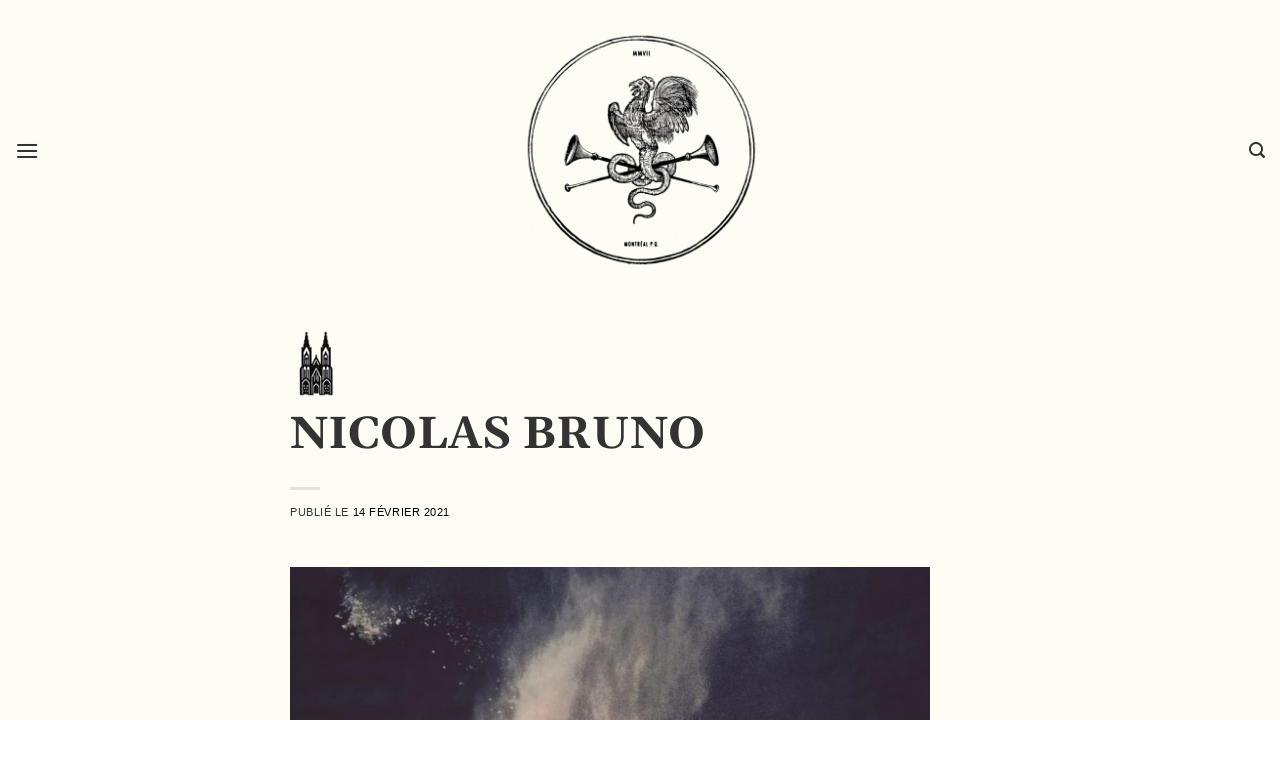

--- FILE ---
content_type: text/html; charset=UTF-8
request_url: https://liturgieapocryphe.com/louange/nicolas-bruno/
body_size: 21280
content:
<!DOCTYPE html>
<html lang="fr-FR" class="loading-site no-js">
<head>
	<meta charset="UTF-8" />
	<link rel="profile" href="http://gmpg.org/xfn/11" />
	<link rel="pingback" href="https://liturgieapocryphe.com/xmlrpc.php" />

	<script>(function(html){html.className = html.className.replace(/\bno-js\b/,'js')})(document.documentElement);</script>
<meta name='robots' content='index, follow, max-image-preview:large, max-snippet:-1, max-video-preview:-1' />
<meta name="viewport" content="width=device-width, initial-scale=1" />
	<!-- This site is optimized with the Yoast SEO plugin v26.8 - https://yoast.com/product/yoast-seo-wordpress/ -->
	<title>NICOLAS BRUNO - LITURGIE APOCRYPHE</title>
	<link rel="canonical" href="https://liturgieapocryphe.com/louange/nicolas-bruno/" />
	<meta property="og:locale" content="fr_FR" />
	<meta property="og:type" content="article" />
	<meta property="og:title" content="NICOLAS BRUNO - LITURGIE APOCRYPHE" />
	<meta property="og:description" content="  &#8230; &lsquo;terrifying sleep paralysis experiences that have been translated into surreal artworks&rsquo;       &nbsp; Voir cette publication sur Instagram &nbsp; Une publication partagée par Nicolas Bruno (@nicolasbruno)     NICOLAS BRUNO   (&#8230;) born in 1993 in Northport, New York, a small harbor community located on Long Island. He studied at Purchase [...]" />
	<meta property="og:url" content="https://liturgieapocryphe.com/louange/nicolas-bruno/" />
	<meta property="og:site_name" content="LITURGIE APOCRYPHE" />
	<meta property="article:published_time" content="2021-02-14T22:33:22+00:00" />
	<meta property="article:modified_time" content="2021-02-15T00:37:49+00:00" />
	<meta property="og:image" content="http://liturgieapocryphe.com/wp-content/uploads/2021/02/NICOLAS-BRUNO_06.jpg" />
	<meta name="author" content="Liturgie Apocryphe" />
	<meta name="twitter:card" content="summary_large_image" />
	<meta name="twitter:label1" content="Écrit par" />
	<meta name="twitter:data1" content="Liturgie Apocryphe" />
	<meta name="twitter:label2" content="Durée de lecture estimée" />
	<meta name="twitter:data2" content="1 minute" />
	<script type="application/ld+json" class="yoast-schema-graph">{"@context":"https://schema.org","@graph":[{"@type":"Article","@id":"https://liturgieapocryphe.com/louange/nicolas-bruno/#article","isPartOf":{"@id":"https://liturgieapocryphe.com/louange/nicolas-bruno/"},"author":{"name":"Liturgie Apocryphe","@id":"https://liturgieapocryphe.com/#/schema/person/b28559f28122e394fc0f956070305ff6"},"headline":"NICOLAS BRUNO","datePublished":"2021-02-14T22:33:22+00:00","dateModified":"2021-02-15T00:37:49+00:00","mainEntityOfPage":{"@id":"https://liturgieapocryphe.com/louange/nicolas-bruno/"},"wordCount":179,"publisher":{"@id":"https://liturgieapocryphe.com/#organization"},"image":{"@id":"https://liturgieapocryphe.com/louange/nicolas-bruno/#primaryimage"},"thumbnailUrl":"http://liturgieapocryphe.com/wp-content/uploads/2021/02/NICOLAS-BRUNO_06.jpg","articleSection":["Louange"],"inLanguage":"fr-FR"},{"@type":"WebPage","@id":"https://liturgieapocryphe.com/louange/nicolas-bruno/","url":"https://liturgieapocryphe.com/louange/nicolas-bruno/","name":"NICOLAS BRUNO - LITURGIE APOCRYPHE","isPartOf":{"@id":"https://liturgieapocryphe.com/#website"},"primaryImageOfPage":{"@id":"https://liturgieapocryphe.com/louange/nicolas-bruno/#primaryimage"},"image":{"@id":"https://liturgieapocryphe.com/louange/nicolas-bruno/#primaryimage"},"thumbnailUrl":"http://liturgieapocryphe.com/wp-content/uploads/2021/02/NICOLAS-BRUNO_06.jpg","datePublished":"2021-02-14T22:33:22+00:00","dateModified":"2021-02-15T00:37:49+00:00","breadcrumb":{"@id":"https://liturgieapocryphe.com/louange/nicolas-bruno/#breadcrumb"},"inLanguage":"fr-FR","potentialAction":[{"@type":"ReadAction","target":["https://liturgieapocryphe.com/louange/nicolas-bruno/"]}]},{"@type":"ImageObject","inLanguage":"fr-FR","@id":"https://liturgieapocryphe.com/louange/nicolas-bruno/#primaryimage","url":"http://liturgieapocryphe.com/wp-content/uploads/2021/02/NICOLAS-BRUNO_06.jpg","contentUrl":"http://liturgieapocryphe.com/wp-content/uploads/2021/02/NICOLAS-BRUNO_06.jpg"},{"@type":"BreadcrumbList","@id":"https://liturgieapocryphe.com/louange/nicolas-bruno/#breadcrumb","itemListElement":[{"@type":"ListItem","position":1,"name":"Home","item":"https://liturgieapocryphe.com/"},{"@type":"ListItem","position":2,"name":"NICOLAS BRUNO"}]},{"@type":"WebSite","@id":"https://liturgieapocryphe.com/#website","url":"https://liturgieapocryphe.com/","name":"LITURGIE APOCRYPHE","description":"L&#039;Abbatiale de la LITURGIE APOCRYPHE - Fondée en MMVII, Montréal p.Q.","publisher":{"@id":"https://liturgieapocryphe.com/#organization"},"potentialAction":[{"@type":"SearchAction","target":{"@type":"EntryPoint","urlTemplate":"https://liturgieapocryphe.com/?s={search_term_string}"},"query-input":{"@type":"PropertyValueSpecification","valueRequired":true,"valueName":"search_term_string"}}],"inLanguage":"fr-FR"},{"@type":"Organization","@id":"https://liturgieapocryphe.com/#organization","name":"LITURGIE APOCRYPHE","url":"https://liturgieapocryphe.com/","logo":{"@type":"ImageObject","inLanguage":"fr-FR","@id":"https://liturgieapocryphe.com/#/schema/logo/image/","url":"https://liturgieapocryphe.com/wp-content/uploads/2025/01/2021-ALA_LOGO_WO_01.png","contentUrl":"https://liturgieapocryphe.com/wp-content/uploads/2025/01/2021-ALA_LOGO_WO_01.png","width":4760,"height":4760,"caption":"LITURGIE APOCRYPHE"},"image":{"@id":"https://liturgieapocryphe.com/#/schema/logo/image/"},"sameAs":["https://www.instagram.com/jaunecommetesdents/","https://www.youtube.com/@liturgieapocryphe"]},{"@type":"Person","@id":"https://liturgieapocryphe.com/#/schema/person/b28559f28122e394fc0f956070305ff6","name":"Liturgie Apocryphe","image":{"@type":"ImageObject","inLanguage":"fr-FR","@id":"https://liturgieapocryphe.com/#/schema/person/image/","url":"https://secure.gravatar.com/avatar/c2b56f19ee3a7d95fbd1e994aa3820c83743ffcb06c4d033d2716ea2672c1d58?s=96&d=mm&r=g","contentUrl":"https://secure.gravatar.com/avatar/c2b56f19ee3a7d95fbd1e994aa3820c83743ffcb06c4d033d2716ea2672c1d58?s=96&d=mm&r=g","caption":"Liturgie Apocryphe"},"description":"gilnault.info","sameAs":["http://www.fuckmiamore.com"],"url":"https://liturgieapocryphe.com/author/admin/"}]}</script>
	<!-- / Yoast SEO plugin. -->


<link rel='dns-prefetch' href='//www.googletagmanager.com' />
<link rel='prefetch' href='https://liturgieapocryphe.com/wp-content/themes/flatsome/assets/js/flatsome.js?ver=e2eddd6c228105dac048' />
<link rel='prefetch' href='https://liturgieapocryphe.com/wp-content/themes/flatsome/assets/js/chunk.slider.js?ver=3.20.4' />
<link rel='prefetch' href='https://liturgieapocryphe.com/wp-content/themes/flatsome/assets/js/chunk.popups.js?ver=3.20.4' />
<link rel='prefetch' href='https://liturgieapocryphe.com/wp-content/themes/flatsome/assets/js/chunk.tooltips.js?ver=3.20.4' />
<link rel='prefetch' href='https://liturgieapocryphe.com/wp-content/themes/flatsome/assets/js/woocommerce.js?ver=1c9be63d628ff7c3ff4c' />
<link rel="alternate" type="application/rss+xml" title="LITURGIE APOCRYPHE &raquo; Flux" href="https://liturgieapocryphe.com/feed/" />
<link rel="alternate" type="application/rss+xml" title="LITURGIE APOCRYPHE &raquo; Flux des commentaires" href="https://liturgieapocryphe.com/comments/feed/" />
<link rel="alternate" title="oEmbed (JSON)" type="application/json+oembed" href="https://liturgieapocryphe.com/wp-json/oembed/1.0/embed?url=https%3A%2F%2Fliturgieapocryphe.com%2Flouange%2Fnicolas-bruno%2F" />
<link rel="alternate" title="oEmbed (XML)" type="text/xml+oembed" href="https://liturgieapocryphe.com/wp-json/oembed/1.0/embed?url=https%3A%2F%2Fliturgieapocryphe.com%2Flouange%2Fnicolas-bruno%2F&#038;format=xml" />
<style id='wp-img-auto-sizes-contain-inline-css' type='text/css'>
img:is([sizes=auto i],[sizes^="auto," i]){contain-intrinsic-size:3000px 1500px}
/*# sourceURL=wp-img-auto-sizes-contain-inline-css */
</style>

<style id='wp-emoji-styles-inline-css' type='text/css'>

	img.wp-smiley, img.emoji {
		display: inline !important;
		border: none !important;
		box-shadow: none !important;
		height: 1em !important;
		width: 1em !important;
		margin: 0 0.07em !important;
		vertical-align: -0.1em !important;
		background: none !important;
		padding: 0 !important;
	}
/*# sourceURL=wp-emoji-styles-inline-css */
</style>
<link rel='stylesheet' id='categories-images-styles-css' href='https://liturgieapocryphe.com/wp-content/plugins/categories-images/assets/css/zci-styles.css?ver=3.3.1' type='text/css' media='all' />
<style id='woocommerce-inline-inline-css' type='text/css'>
.woocommerce form .form-row .required { visibility: visible; }
/*# sourceURL=woocommerce-inline-inline-css */
</style>
<link rel='stylesheet' id='flatsome-main-css' href='https://liturgieapocryphe.com/wp-content/themes/flatsome/assets/css/flatsome.css?ver=3.20.4' type='text/css' media='all' />
<style id='flatsome-main-inline-css' type='text/css'>
@font-face {
				font-family: "fl-icons";
				font-display: block;
				src: url(https://liturgieapocryphe.com/wp-content/themes/flatsome/assets/css/icons/fl-icons.eot?v=3.20.4);
				src:
					url(https://liturgieapocryphe.com/wp-content/themes/flatsome/assets/css/icons/fl-icons.eot#iefix?v=3.20.4) format("embedded-opentype"),
					url(https://liturgieapocryphe.com/wp-content/themes/flatsome/assets/css/icons/fl-icons.woff2?v=3.20.4) format("woff2"),
					url(https://liturgieapocryphe.com/wp-content/themes/flatsome/assets/css/icons/fl-icons.ttf?v=3.20.4) format("truetype"),
					url(https://liturgieapocryphe.com/wp-content/themes/flatsome/assets/css/icons/fl-icons.woff?v=3.20.4) format("woff"),
					url(https://liturgieapocryphe.com/wp-content/themes/flatsome/assets/css/icons/fl-icons.svg?v=3.20.4#fl-icons) format("svg");
			}
/*# sourceURL=flatsome-main-inline-css */
</style>
<link rel='stylesheet' id='flatsome-shop-css' href='https://liturgieapocryphe.com/wp-content/themes/flatsome/assets/css/flatsome-shop.css?ver=3.20.4' type='text/css' media='all' />
<script type="text/javascript" src="https://liturgieapocryphe.com/wp-includes/js/jquery/jquery.min.js?ver=3.7.1" id="jquery-core-js"></script>
<script type="text/javascript" src="https://liturgieapocryphe.com/wp-includes/js/jquery/jquery-migrate.min.js?ver=3.4.1" id="jquery-migrate-js"></script>
<script type="text/javascript" src="https://liturgieapocryphe.com/wp-content/plugins/woocommerce/assets/js/jquery-blockui/jquery.blockUI.min.js?ver=2.7.0-wc.10.4.3" id="wc-jquery-blockui-js" data-wp-strategy="defer"></script>
<script type="text/javascript" id="wc-add-to-cart-js-extra">
/* <![CDATA[ */
var wc_add_to_cart_params = {"ajax_url":"/wp-admin/admin-ajax.php","wc_ajax_url":"/?wc-ajax=%%endpoint%%","i18n_view_cart":"Voir le panier","cart_url":"https://liturgieapocryphe.com/panier/","is_cart":"","cart_redirect_after_add":"no"};
//# sourceURL=wc-add-to-cart-js-extra
/* ]]> */
</script>
<script type="text/javascript" src="https://liturgieapocryphe.com/wp-content/plugins/woocommerce/assets/js/frontend/add-to-cart.min.js?ver=10.4.3" id="wc-add-to-cart-js" defer="defer" data-wp-strategy="defer"></script>
<script type="text/javascript" src="https://liturgieapocryphe.com/wp-content/plugins/woocommerce/assets/js/js-cookie/js.cookie.min.js?ver=2.1.4-wc.10.4.3" id="wc-js-cookie-js" data-wp-strategy="defer"></script>

<!-- Extrait de code de la balise Google (gtag.js) ajouté par Site Kit -->
<!-- Extrait Google Analytics ajouté par Site Kit -->
<script type="text/javascript" src="https://www.googletagmanager.com/gtag/js?id=GT-WKXJZHDB" id="google_gtagjs-js" async></script>
<script type="text/javascript" id="google_gtagjs-js-after">
/* <![CDATA[ */
window.dataLayer = window.dataLayer || [];function gtag(){dataLayer.push(arguments);}
gtag("set","linker",{"domains":["liturgieapocryphe.com"]});
gtag("js", new Date());
gtag("set", "developer_id.dZTNiMT", true);
gtag("config", "GT-WKXJZHDB", {"googlesitekit_post_type":"post","googlesitekit_post_categories":"Louange","googlesitekit_post_date":"20210214"});
 window._googlesitekit = window._googlesitekit || {}; window._googlesitekit.throttledEvents = []; window._googlesitekit.gtagEvent = (name, data) => { var key = JSON.stringify( { name, data } ); if ( !! window._googlesitekit.throttledEvents[ key ] ) { return; } window._googlesitekit.throttledEvents[ key ] = true; setTimeout( () => { delete window._googlesitekit.throttledEvents[ key ]; }, 5 ); gtag( "event", name, { ...data, event_source: "site-kit" } ); }; 
//# sourceURL=google_gtagjs-js-after
/* ]]> */
</script>
<link rel="https://api.w.org/" href="https://liturgieapocryphe.com/wp-json/" /><link rel="alternate" title="JSON" type="application/json" href="https://liturgieapocryphe.com/wp-json/wp/v2/posts/14009" /><link rel="EditURI" type="application/rsd+xml" title="RSD" href="https://liturgieapocryphe.com/xmlrpc.php?rsd" />
<meta name="generator" content="WordPress 6.9" />
<meta name="generator" content="WooCommerce 10.4.3" />
<link rel='shortlink' href='https://liturgieapocryphe.com/?p=14009' />
<meta name="generator" content="Site Kit by Google 1.171.0" />	<noscript><style>.woocommerce-product-gallery{ opacity: 1 !important; }</style></noscript>
	<style class='wp-fonts-local' type='text/css'>
@font-face{font-family:Inter;font-style:normal;font-weight:300 900;font-display:fallback;src:url('https://liturgieapocryphe.com/wp-content/plugins/woocommerce/assets/fonts/Inter-VariableFont_slnt,wght.woff2') format('woff2');font-stretch:normal;}
@font-face{font-family:Cardo;font-style:normal;font-weight:400;font-display:fallback;src:url('https://liturgieapocryphe.com/wp-content/plugins/woocommerce/assets/fonts/cardo_normal_400.woff2') format('woff2');}
</style>
<link rel="icon" href="https://liturgieapocryphe.com/wp-content/uploads/2016/02/cropped-logo_ABBATIALE-DE-LA-LITURGIE-APOCRYPHE_02-32x32.jpg" sizes="32x32" />
<link rel="icon" href="https://liturgieapocryphe.com/wp-content/uploads/2016/02/cropped-logo_ABBATIALE-DE-LA-LITURGIE-APOCRYPHE_02-192x192.jpg" sizes="192x192" />
<link rel="apple-touch-icon" href="https://liturgieapocryphe.com/wp-content/uploads/2016/02/cropped-logo_ABBATIALE-DE-LA-LITURGIE-APOCRYPHE_02-180x180.jpg" />
<meta name="msapplication-TileImage" content="https://liturgieapocryphe.com/wp-content/uploads/2016/02/cropped-logo_ABBATIALE-DE-LA-LITURGIE-APOCRYPHE_02-270x270.jpg" />
<style id="custom-css" type="text/css">:root {--primary-color: #333333;--fs-color-primary: #333333;--fs-color-secondary: #e70d11;--fs-color-success: #a5dd6e;--fs-color-alert: #e70d11;--fs-color-base: #333333;--fs-experimental-link-color: #e70d11;--fs-experimental-link-color-hover: #fa5a5a;}.tooltipster-base {--tooltip-color: #ffffff;--tooltip-bg-color: #333333;}.off-canvas-right .mfp-content, .off-canvas-left .mfp-content {--drawer-width: 300px;}.off-canvas .mfp-content.off-canvas-cart {--drawer-width: 360px;}html{background-color:#ffffff!important;}.container-width, .full-width .ubermenu-nav, .container, .row{max-width: 1270px}.row.row-collapse{max-width: 1240px}.row.row-small{max-width: 1262.5px}.row.row-large{max-width: 1300px}.sticky-add-to-cart--active, #wrapper,#main,#main.dark{background-color: #fefcf5}.header-main{height: 300px}#logo img{max-height: 300px}#logo{width:250px;}#logo img{padding:4px 0;}#logo a{max-width:250px;}.header-bottom{min-height: 55px}.header-top{min-height: 30px}.transparent .header-main{height: 30px}.transparent #logo img{max-height: 30px}.has-transparent + .page-title:first-of-type,.has-transparent + #main > .page-title,.has-transparent + #main > div > .page-title,.has-transparent + #main .page-header-wrapper:first-of-type .page-title{padding-top: 30px;}.transparent .header-wrapper{background-color: #fcfcfc!important;}.transparent .top-divider{display: none;}.header.show-on-scroll,.stuck .header-main{height:70px!important}.stuck #logo img{max-height: 70px!important}.search-form{ width: 77%;}.header-bg-color {background-color: #fefcf5}.header-bottom {background-color: #f1f1f1}.top-bar-nav > li > a{line-height: 16px }.header-main .nav > li > a{line-height: 16px }.stuck .header-main .nav > li > a{line-height: 50px }.header-bottom-nav > li > a{line-height: 16px }@media (max-width: 549px) {.header-main{height: 200px}#logo img{max-height: 200px}}.main-menu-overlay{background-color: #333333}.nav-dropdown{font-size:100%}.header-top{background-color:#000000!important;}.blog-wrapper{background-color: #fefcf5;}h1,h2,h3,h4,h5,h6,.heading-font{color: #333333;}body{font-size: 100%;}@media screen and (max-width: 549px){body{font-size: 100%;}}.nav > li > a {font-family: Gelasio, sans-serif;}.mobile-sidebar-levels-2 .nav > li > ul > li > a {font-family: Gelasio, sans-serif;}.nav > li > a,.mobile-sidebar-levels-2 .nav > li > ul > li > a {font-weight: 700;font-style: normal;}h1,h2,h3,h4,h5,h6,.heading-font, .off-canvas-center .nav-sidebar.nav-vertical > li > a{font-family: Gelasio, sans-serif;}h1,h2,h3,h4,h5,h6,.heading-font,.banner h1,.banner h2 {font-weight: 700;font-style: normal;}.breadcrumbs{text-transform: none;}.nav > li > a, .links > li > a{text-transform: none;}.section-title span{text-transform: none;}h3.widget-title,span.widget-title{text-transform: none;}.header:not(.transparent) .header-nav-main.nav > li > a {color: #333333;}.header:not(.transparent) .header-nav-main.nav > li > a:hover,.header:not(.transparent) .header-nav-main.nav > li.active > a,.header:not(.transparent) .header-nav-main.nav > li.current > a,.header:not(.transparent) .header-nav-main.nav > li > a.active,.header:not(.transparent) .header-nav-main.nav > li > a.current{color: #e70d11;}.header-nav-main.nav-line-bottom > li > a:before,.header-nav-main.nav-line-grow > li > a:before,.header-nav-main.nav-line > li > a:before,.header-nav-main.nav-box > li > a:hover,.header-nav-main.nav-box > li.active > a,.header-nav-main.nav-pills > li > a:hover,.header-nav-main.nav-pills > li.active > a{color:#FFF!important;background-color: #e70d11;}.widget:where(:not(.widget_shopping_cart)) a{color: #e70d11;}.widget:where(:not(.widget_shopping_cart)) a:hover{color: #fa5a5a;}.widget .tagcloud a:hover{border-color: #fa5a5a; background-color: #fa5a5a;}.has-equal-box-heights .box-image {padding-top: 100%;}.shop-page-title.featured-title .title-bg{background-image: url(https://liturgieapocryphe.com/wp-content/uploads/2020/04/ala-noize.mp4);}.pswp__bg,.mfp-bg.mfp-ready{background-color: rgba(0,0,0,0.72)}@media screen and (min-width: 550px){.products .box-vertical .box-image{min-width: 300px!important;width: 300px!important;}}.header-main .social-icons,.header-main .cart-icon strong,.header-main .menu-title,.header-main .header-button > .button.is-outline,.header-main .nav > li > a > i:not(.icon-angle-down){color: #333333!important;}.header-main .header-button > .button.is-outline,.header-main .cart-icon strong:after,.header-main .cart-icon strong{border-color: #333333!important;}.header-main .header-button > .button:not(.is-outline){background-color: #333333!important;}.header-main .current-dropdown .cart-icon strong,.header-main .header-button > .button:hover,.header-main .header-button > .button:hover i,.header-main .header-button > .button:hover span{color:#FFF!important;}.header-main .menu-title:hover,.header-main .social-icons a:hover,.header-main .header-button > .button.is-outline:hover,.header-main .nav > li > a:hover > i:not(.icon-angle-down){color: #e70d11!important;}.header-main .current-dropdown .cart-icon strong,.header-main .header-button > .button:hover{background-color: #e70d11!important;}.header-main .current-dropdown .cart-icon strong:after,.header-main .current-dropdown .cart-icon strong,.header-main .header-button > .button:hover{border-color: #e70d11!important;}.footer-1{background-color: #fefcf5}.footer-2{background-color: #fefcf5}.absolute-footer, html{background-color: #333333}.nav-vertical-fly-out > li + li {border-top-width: 1px; border-top-style: solid;}/* Custom CSS */h2.entry-title { /* Cibler les titres H2 des articles */line-height: 1.3; /* Ajustez cette valeur */}.title-primary h1 { /* Pour les H1 principaux */line-height: 1.1;}.label-new.menu-item > a:after{content:"Nouveau";}.label-hot.menu-item > a:after{content:"Populaire";}.label-sale.menu-item > a:after{content:"En action";}.label-popular.menu-item > a:after{content:"Populaire";}</style>		<style type="text/css" id="wp-custom-css">
			
h1 {
font-size:45px!important;
}

h2 {
font-size:35px!important;
}

h3 {
font-size:25px!important;
}

h4 {
font-size:15px!important;
}

h5 {
font-size:12px!important;
}

h6 {
font-size:10px!important;
}
h6.entry-category.is-xsmall{
font-size:10px!important;
}

#post-list h2.entry-title {
font-size:40px!important;}

#post-list .entry-content h1 {
font-size:36px!important;}

#post-list .entry-content h2 {
font-size:32px!important;}

.post {
    margin: 0 0 75px;
}
blockquote {
font-family:gelasio;
font-style:italic;
margin: 0 0 1.25em 1.15em!important;
padding: 0 1.25em 0 1.15em;
}


ul.category_image {
margin-bottom: 0;
}

ul.category_image li {
/*position:absolute;*/
list-style:none;
display:inline-block;
margin-bottom: 0.6em;
}
ul.category_image li img {
width:50px;
}
ul.category_image li h6 {
display:none;
}

span.posted-on a {
	pointer-events:none;
	color:#000;
}
span.byline {
	display:none;
}

@media screen and (min-width: 850px) {
.blog-archive .large-10.col, .blog-single .large-10.col {
	flex-basis: 730px;
  max-width: 730px;
	}
}
.absolute-footer {
	display:none;
}		</style>
		<style id="kirki-inline-styles">/* vietnamese */
@font-face {
  font-family: 'Gelasio';
  font-style: normal;
  font-weight: 700;
  font-display: swap;
  src: url(https://liturgieapocryphe.com/wp-content/fonts/gelasio/cIfiMaFfvUQxTTqS3iKJkLGbI41wQL_vkBck8zH-8A.woff2) format('woff2');
  unicode-range: U+0102-0103, U+0110-0111, U+0128-0129, U+0168-0169, U+01A0-01A1, U+01AF-01B0, U+0300-0301, U+0303-0304, U+0308-0309, U+0323, U+0329, U+1EA0-1EF9, U+20AB;
}
/* latin-ext */
@font-face {
  font-family: 'Gelasio';
  font-style: normal;
  font-weight: 700;
  font-display: swap;
  src: url(https://liturgieapocryphe.com/wp-content/fonts/gelasio/cIfiMaFfvUQxTTqS3iKJkLGbI41wQL_vkBcl8zH-8A.woff2) format('woff2');
  unicode-range: U+0100-02BA, U+02BD-02C5, U+02C7-02CC, U+02CE-02D7, U+02DD-02FF, U+0304, U+0308, U+0329, U+1D00-1DBF, U+1E00-1E9F, U+1EF2-1EFF, U+2020, U+20A0-20AB, U+20AD-20C0, U+2113, U+2C60-2C7F, U+A720-A7FF;
}
/* latin */
@font-face {
  font-family: 'Gelasio';
  font-style: normal;
  font-weight: 700;
  font-display: swap;
  src: url(https://liturgieapocryphe.com/wp-content/fonts/gelasio/cIfiMaFfvUQxTTqS3iKJkLGbI41wQL_vkBcr8zE.woff2) format('woff2');
  unicode-range: U+0000-00FF, U+0131, U+0152-0153, U+02BB-02BC, U+02C6, U+02DA, U+02DC, U+0304, U+0308, U+0329, U+2000-206F, U+20AC, U+2122, U+2191, U+2193, U+2212, U+2215, U+FEFF, U+FFFD;
}</style><link rel='stylesheet' id='wc-blocks-style-css' href='https://liturgieapocryphe.com/wp-content/plugins/woocommerce/assets/client/blocks/wc-blocks.css?ver=wc-10.4.3' type='text/css' media='all' />
<style id='global-styles-inline-css' type='text/css'>
:root{--wp--preset--aspect-ratio--square: 1;--wp--preset--aspect-ratio--4-3: 4/3;--wp--preset--aspect-ratio--3-4: 3/4;--wp--preset--aspect-ratio--3-2: 3/2;--wp--preset--aspect-ratio--2-3: 2/3;--wp--preset--aspect-ratio--16-9: 16/9;--wp--preset--aspect-ratio--9-16: 9/16;--wp--preset--color--black: #000000;--wp--preset--color--cyan-bluish-gray: #abb8c3;--wp--preset--color--white: #ffffff;--wp--preset--color--pale-pink: #f78da7;--wp--preset--color--vivid-red: #cf2e2e;--wp--preset--color--luminous-vivid-orange: #ff6900;--wp--preset--color--luminous-vivid-amber: #fcb900;--wp--preset--color--light-green-cyan: #7bdcb5;--wp--preset--color--vivid-green-cyan: #00d084;--wp--preset--color--pale-cyan-blue: #8ed1fc;--wp--preset--color--vivid-cyan-blue: #0693e3;--wp--preset--color--vivid-purple: #9b51e0;--wp--preset--color--primary: #333333;--wp--preset--color--secondary: #e70d11;--wp--preset--color--success: #a5dd6e;--wp--preset--color--alert: #e70d11;--wp--preset--gradient--vivid-cyan-blue-to-vivid-purple: linear-gradient(135deg,rgb(6,147,227) 0%,rgb(155,81,224) 100%);--wp--preset--gradient--light-green-cyan-to-vivid-green-cyan: linear-gradient(135deg,rgb(122,220,180) 0%,rgb(0,208,130) 100%);--wp--preset--gradient--luminous-vivid-amber-to-luminous-vivid-orange: linear-gradient(135deg,rgb(252,185,0) 0%,rgb(255,105,0) 100%);--wp--preset--gradient--luminous-vivid-orange-to-vivid-red: linear-gradient(135deg,rgb(255,105,0) 0%,rgb(207,46,46) 100%);--wp--preset--gradient--very-light-gray-to-cyan-bluish-gray: linear-gradient(135deg,rgb(238,238,238) 0%,rgb(169,184,195) 100%);--wp--preset--gradient--cool-to-warm-spectrum: linear-gradient(135deg,rgb(74,234,220) 0%,rgb(151,120,209) 20%,rgb(207,42,186) 40%,rgb(238,44,130) 60%,rgb(251,105,98) 80%,rgb(254,248,76) 100%);--wp--preset--gradient--blush-light-purple: linear-gradient(135deg,rgb(255,206,236) 0%,rgb(152,150,240) 100%);--wp--preset--gradient--blush-bordeaux: linear-gradient(135deg,rgb(254,205,165) 0%,rgb(254,45,45) 50%,rgb(107,0,62) 100%);--wp--preset--gradient--luminous-dusk: linear-gradient(135deg,rgb(255,203,112) 0%,rgb(199,81,192) 50%,rgb(65,88,208) 100%);--wp--preset--gradient--pale-ocean: linear-gradient(135deg,rgb(255,245,203) 0%,rgb(182,227,212) 50%,rgb(51,167,181) 100%);--wp--preset--gradient--electric-grass: linear-gradient(135deg,rgb(202,248,128) 0%,rgb(113,206,126) 100%);--wp--preset--gradient--midnight: linear-gradient(135deg,rgb(2,3,129) 0%,rgb(40,116,252) 100%);--wp--preset--font-size--small: 13px;--wp--preset--font-size--medium: 20px;--wp--preset--font-size--large: 36px;--wp--preset--font-size--x-large: 42px;--wp--preset--font-family--inter: "Inter", sans-serif;--wp--preset--font-family--cardo: Cardo;--wp--preset--spacing--20: 0.44rem;--wp--preset--spacing--30: 0.67rem;--wp--preset--spacing--40: 1rem;--wp--preset--spacing--50: 1.5rem;--wp--preset--spacing--60: 2.25rem;--wp--preset--spacing--70: 3.38rem;--wp--preset--spacing--80: 5.06rem;--wp--preset--shadow--natural: 6px 6px 9px rgba(0, 0, 0, 0.2);--wp--preset--shadow--deep: 12px 12px 50px rgba(0, 0, 0, 0.4);--wp--preset--shadow--sharp: 6px 6px 0px rgba(0, 0, 0, 0.2);--wp--preset--shadow--outlined: 6px 6px 0px -3px rgb(255, 255, 255), 6px 6px rgb(0, 0, 0);--wp--preset--shadow--crisp: 6px 6px 0px rgb(0, 0, 0);}:where(body) { margin: 0; }.wp-site-blocks > .alignleft { float: left; margin-right: 2em; }.wp-site-blocks > .alignright { float: right; margin-left: 2em; }.wp-site-blocks > .aligncenter { justify-content: center; margin-left: auto; margin-right: auto; }:where(.is-layout-flex){gap: 0.5em;}:where(.is-layout-grid){gap: 0.5em;}.is-layout-flow > .alignleft{float: left;margin-inline-start: 0;margin-inline-end: 2em;}.is-layout-flow > .alignright{float: right;margin-inline-start: 2em;margin-inline-end: 0;}.is-layout-flow > .aligncenter{margin-left: auto !important;margin-right: auto !important;}.is-layout-constrained > .alignleft{float: left;margin-inline-start: 0;margin-inline-end: 2em;}.is-layout-constrained > .alignright{float: right;margin-inline-start: 2em;margin-inline-end: 0;}.is-layout-constrained > .aligncenter{margin-left: auto !important;margin-right: auto !important;}.is-layout-constrained > :where(:not(.alignleft):not(.alignright):not(.alignfull)){margin-left: auto !important;margin-right: auto !important;}body .is-layout-flex{display: flex;}.is-layout-flex{flex-wrap: wrap;align-items: center;}.is-layout-flex > :is(*, div){margin: 0;}body .is-layout-grid{display: grid;}.is-layout-grid > :is(*, div){margin: 0;}body{padding-top: 0px;padding-right: 0px;padding-bottom: 0px;padding-left: 0px;}a:where(:not(.wp-element-button)){text-decoration: none;}:root :where(.wp-element-button, .wp-block-button__link){background-color: #32373c;border-width: 0;color: #fff;font-family: inherit;font-size: inherit;font-style: inherit;font-weight: inherit;letter-spacing: inherit;line-height: inherit;padding-top: calc(0.667em + 2px);padding-right: calc(1.333em + 2px);padding-bottom: calc(0.667em + 2px);padding-left: calc(1.333em + 2px);text-decoration: none;text-transform: inherit;}.has-black-color{color: var(--wp--preset--color--black) !important;}.has-cyan-bluish-gray-color{color: var(--wp--preset--color--cyan-bluish-gray) !important;}.has-white-color{color: var(--wp--preset--color--white) !important;}.has-pale-pink-color{color: var(--wp--preset--color--pale-pink) !important;}.has-vivid-red-color{color: var(--wp--preset--color--vivid-red) !important;}.has-luminous-vivid-orange-color{color: var(--wp--preset--color--luminous-vivid-orange) !important;}.has-luminous-vivid-amber-color{color: var(--wp--preset--color--luminous-vivid-amber) !important;}.has-light-green-cyan-color{color: var(--wp--preset--color--light-green-cyan) !important;}.has-vivid-green-cyan-color{color: var(--wp--preset--color--vivid-green-cyan) !important;}.has-pale-cyan-blue-color{color: var(--wp--preset--color--pale-cyan-blue) !important;}.has-vivid-cyan-blue-color{color: var(--wp--preset--color--vivid-cyan-blue) !important;}.has-vivid-purple-color{color: var(--wp--preset--color--vivid-purple) !important;}.has-primary-color{color: var(--wp--preset--color--primary) !important;}.has-secondary-color{color: var(--wp--preset--color--secondary) !important;}.has-success-color{color: var(--wp--preset--color--success) !important;}.has-alert-color{color: var(--wp--preset--color--alert) !important;}.has-black-background-color{background-color: var(--wp--preset--color--black) !important;}.has-cyan-bluish-gray-background-color{background-color: var(--wp--preset--color--cyan-bluish-gray) !important;}.has-white-background-color{background-color: var(--wp--preset--color--white) !important;}.has-pale-pink-background-color{background-color: var(--wp--preset--color--pale-pink) !important;}.has-vivid-red-background-color{background-color: var(--wp--preset--color--vivid-red) !important;}.has-luminous-vivid-orange-background-color{background-color: var(--wp--preset--color--luminous-vivid-orange) !important;}.has-luminous-vivid-amber-background-color{background-color: var(--wp--preset--color--luminous-vivid-amber) !important;}.has-light-green-cyan-background-color{background-color: var(--wp--preset--color--light-green-cyan) !important;}.has-vivid-green-cyan-background-color{background-color: var(--wp--preset--color--vivid-green-cyan) !important;}.has-pale-cyan-blue-background-color{background-color: var(--wp--preset--color--pale-cyan-blue) !important;}.has-vivid-cyan-blue-background-color{background-color: var(--wp--preset--color--vivid-cyan-blue) !important;}.has-vivid-purple-background-color{background-color: var(--wp--preset--color--vivid-purple) !important;}.has-primary-background-color{background-color: var(--wp--preset--color--primary) !important;}.has-secondary-background-color{background-color: var(--wp--preset--color--secondary) !important;}.has-success-background-color{background-color: var(--wp--preset--color--success) !important;}.has-alert-background-color{background-color: var(--wp--preset--color--alert) !important;}.has-black-border-color{border-color: var(--wp--preset--color--black) !important;}.has-cyan-bluish-gray-border-color{border-color: var(--wp--preset--color--cyan-bluish-gray) !important;}.has-white-border-color{border-color: var(--wp--preset--color--white) !important;}.has-pale-pink-border-color{border-color: var(--wp--preset--color--pale-pink) !important;}.has-vivid-red-border-color{border-color: var(--wp--preset--color--vivid-red) !important;}.has-luminous-vivid-orange-border-color{border-color: var(--wp--preset--color--luminous-vivid-orange) !important;}.has-luminous-vivid-amber-border-color{border-color: var(--wp--preset--color--luminous-vivid-amber) !important;}.has-light-green-cyan-border-color{border-color: var(--wp--preset--color--light-green-cyan) !important;}.has-vivid-green-cyan-border-color{border-color: var(--wp--preset--color--vivid-green-cyan) !important;}.has-pale-cyan-blue-border-color{border-color: var(--wp--preset--color--pale-cyan-blue) !important;}.has-vivid-cyan-blue-border-color{border-color: var(--wp--preset--color--vivid-cyan-blue) !important;}.has-vivid-purple-border-color{border-color: var(--wp--preset--color--vivid-purple) !important;}.has-primary-border-color{border-color: var(--wp--preset--color--primary) !important;}.has-secondary-border-color{border-color: var(--wp--preset--color--secondary) !important;}.has-success-border-color{border-color: var(--wp--preset--color--success) !important;}.has-alert-border-color{border-color: var(--wp--preset--color--alert) !important;}.has-vivid-cyan-blue-to-vivid-purple-gradient-background{background: var(--wp--preset--gradient--vivid-cyan-blue-to-vivid-purple) !important;}.has-light-green-cyan-to-vivid-green-cyan-gradient-background{background: var(--wp--preset--gradient--light-green-cyan-to-vivid-green-cyan) !important;}.has-luminous-vivid-amber-to-luminous-vivid-orange-gradient-background{background: var(--wp--preset--gradient--luminous-vivid-amber-to-luminous-vivid-orange) !important;}.has-luminous-vivid-orange-to-vivid-red-gradient-background{background: var(--wp--preset--gradient--luminous-vivid-orange-to-vivid-red) !important;}.has-very-light-gray-to-cyan-bluish-gray-gradient-background{background: var(--wp--preset--gradient--very-light-gray-to-cyan-bluish-gray) !important;}.has-cool-to-warm-spectrum-gradient-background{background: var(--wp--preset--gradient--cool-to-warm-spectrum) !important;}.has-blush-light-purple-gradient-background{background: var(--wp--preset--gradient--blush-light-purple) !important;}.has-blush-bordeaux-gradient-background{background: var(--wp--preset--gradient--blush-bordeaux) !important;}.has-luminous-dusk-gradient-background{background: var(--wp--preset--gradient--luminous-dusk) !important;}.has-pale-ocean-gradient-background{background: var(--wp--preset--gradient--pale-ocean) !important;}.has-electric-grass-gradient-background{background: var(--wp--preset--gradient--electric-grass) !important;}.has-midnight-gradient-background{background: var(--wp--preset--gradient--midnight) !important;}.has-small-font-size{font-size: var(--wp--preset--font-size--small) !important;}.has-medium-font-size{font-size: var(--wp--preset--font-size--medium) !important;}.has-large-font-size{font-size: var(--wp--preset--font-size--large) !important;}.has-x-large-font-size{font-size: var(--wp--preset--font-size--x-large) !important;}.has-inter-font-family{font-family: var(--wp--preset--font-family--inter) !important;}.has-cardo-font-family{font-family: var(--wp--preset--font-family--cardo) !important;}
/*# sourceURL=global-styles-inline-css */
</style>
</head>

<body class="wp-singular post-template-default single single-post postid-14009 single-format-standard wp-theme-flatsome wp-child-theme-flatsome-child theme-flatsome woocommerce-no-js full-width lightbox nav-dropdown-has-shadow nav-dropdown-has-border mobile-submenu-toggle">


<a class="skip-link screen-reader-text" href="#main">Passer au contenu</a>

<div id="wrapper">

	
	<header id="header" class="header header-full-width has-sticky sticky-fade">
		<div class="header-wrapper">
			<div id="masthead" class="header-main show-logo-center">
      <div class="header-inner flex-row container logo-center medium-logo-center" role="navigation">

          <!-- Logo -->
          <div id="logo" class="flex-col logo">
            
<!-- Header logo -->
<a href="https://liturgieapocryphe.com/" title="LITURGIE APOCRYPHE - L&#039;Abbatiale de la LITURGIE APOCRYPHE &#8211; Fondée en MMVII, Montréal p.Q." rel="home">
		<img width="1020" height="1020" src="https://liturgieapocryphe.com/wp-content/uploads/2025/01/2021-ALA_LOGO_WO_01-1024x1024.png" class="header_logo header-logo" alt="LITURGIE APOCRYPHE"/><img  width="1020" height="1020" src="https://liturgieapocryphe.com/wp-content/uploads/2025/01/2021-ALA_LOGO_BO_01-1024x1024.png" class="header-logo-dark" alt="LITURGIE APOCRYPHE"/></a>
          </div>

          <!-- Mobile Left Elements -->
          <div class="flex-col show-for-medium flex-left">
            <ul class="mobile-nav nav nav-left ">
              <li class="nav-icon has-icon">
			<a href="#" class="is-small" data-open="#main-menu" data-pos="center" data-bg="main-menu-overlay" data-color="dark" role="button" aria-label="Menu" aria-controls="main-menu" aria-expanded="false" aria-haspopup="dialog" data-flatsome-role-button>
			<i class="icon-menu" aria-hidden="true"></i>					</a>
	</li>
            </ul>
          </div>

          <!-- Left Elements -->
          <div class="flex-col hide-for-medium flex-left
            ">
            <ul class="header-nav header-nav-main nav nav-left  nav-uppercase" >
              <li class="nav-icon has-icon">
			<a href="#" class="is-small" data-open="#main-menu" data-pos="center" data-bg="main-menu-overlay" data-color="dark" role="button" aria-label="Menu" aria-controls="main-menu" aria-expanded="false" aria-haspopup="dialog" data-flatsome-role-button>
			<i class="icon-menu" aria-hidden="true"></i>					</a>
	</li>
            </ul>
          </div>

          <!-- Right Elements -->
          <div class="flex-col hide-for-medium flex-right">
            <ul class="header-nav header-nav-main nav nav-right  nav-uppercase">
              <li class="header-search header-search-lightbox has-icon">
			<a href="#search-lightbox" class="is-small" aria-label="Recherche" data-open="#search-lightbox" data-focus="input.search-field" role="button" aria-expanded="false" aria-haspopup="dialog" aria-controls="search-lightbox" data-flatsome-role-button><i class="icon-search" aria-hidden="true" style="font-size:16px;"></i></a>		
	<div id="search-lightbox" class="mfp-hide dark text-center">
		<div class="searchform-wrapper ux-search-box relative form-flat is-large"><form role="search" method="get" class="searchform" action="https://liturgieapocryphe.com/">
	<div class="flex-row relative">
					<div class="flex-col search-form-categories">
				<select class="search_categories resize-select mb-0" name="product_cat"><option value="" selected='selected'>Tout</option><option value="musique">Musique</option></select>			</div>
						<div class="flex-col flex-grow">
			<label class="screen-reader-text" for="woocommerce-product-search-field-0">Recherche pour :</label>
			<input type="search" id="woocommerce-product-search-field-0" class="search-field mb-0" placeholder="Rechercher" value="" name="s" />
			<input type="hidden" name="post_type" value="product" />
					</div>
		<div class="flex-col">
			<button type="submit" value="Recherche" class="ux-search-submit submit-button secondary button  icon mb-0" aria-label="Envoyer">
				<i class="icon-search" aria-hidden="true"></i>			</button>
		</div>
	</div>
	<div class="live-search-results text-left z-top"></div>
</form>
</div>	</div>
</li>
            </ul>
          </div>

          <!-- Mobile Right Elements -->
          <div class="flex-col show-for-medium flex-right">
            <ul class="mobile-nav nav nav-right ">
              <li class="header-search header-search-lightbox has-icon">
			<a href="#search-lightbox" class="is-small" aria-label="Recherche" data-open="#search-lightbox" data-focus="input.search-field" role="button" aria-expanded="false" aria-haspopup="dialog" aria-controls="search-lightbox" data-flatsome-role-button><i class="icon-search" aria-hidden="true" style="font-size:16px;"></i></a>		
	<div id="search-lightbox" class="mfp-hide dark text-center">
		<div class="searchform-wrapper ux-search-box relative form-flat is-large"><form role="search" method="get" class="searchform" action="https://liturgieapocryphe.com/">
	<div class="flex-row relative">
					<div class="flex-col search-form-categories">
				<select class="search_categories resize-select mb-0" name="product_cat"><option value="" selected='selected'>Tout</option><option value="musique">Musique</option></select>			</div>
						<div class="flex-col flex-grow">
			<label class="screen-reader-text" for="woocommerce-product-search-field-1">Recherche pour :</label>
			<input type="search" id="woocommerce-product-search-field-1" class="search-field mb-0" placeholder="Rechercher" value="" name="s" />
			<input type="hidden" name="post_type" value="product" />
					</div>
		<div class="flex-col">
			<button type="submit" value="Recherche" class="ux-search-submit submit-button secondary button  icon mb-0" aria-label="Envoyer">
				<i class="icon-search" aria-hidden="true"></i>			</button>
		</div>
	</div>
	<div class="live-search-results text-left z-top"></div>
</form>
</div>	</div>
</li>
            </ul>
          </div>

      </div>

      </div>

<div class="header-bg-container fill"><div class="header-bg-image fill"></div><div class="header-bg-color fill"></div></div>		</div>
	</header>

	
	<main id="main" class="">

<div id="content" class="blog-wrapper blog-single page-wrapper">
	
<div class="row align-center">
	<div class="large-10 col">
	
	


<article id="post-14009" class="post-14009 post type-post status-publish format-standard hentry category-louange">
	<div class="article-inner ">
		<header class="entry-header">
	<div class="entry-header-text entry-header-text-top text-left">
		<ul class="category_image">
<li>
<a href="https://liturgieapocryphe.com/categorie/louange/" title="Louange"><img src="https://liturgieapocryphe.com/wp-content/uploads/2025/01/8.gif" alt="Louange" /></a>
<h6 class="entry-category is-xsmall"><a href="https://liturgieapocryphe.com/categorie/louange/" title="Louange">Louange</a></h6>
</li>
</ul>

<h1 class="entry-title">NICOLAS BRUNO</h1><div class="entry-divider is-divider small"></div>	<div class="entry-meta uppercase is-xsmall">
		<span class="posted-on">Publié le <a href="https://liturgieapocryphe.com/louange/nicolas-bruno/" rel="bookmark"><time class="entry-date published" datetime="2021-02-14T15:33:22-05:00">14 février 2021</time><time class="updated" datetime="2021-02-14T17:37:49-05:00">14 février 2021</time></a></span> <span class="byline">par <span class="meta-author vcard"><a class="url fn n" href="https://liturgieapocryphe.com/author/admin/">Liturgie Apocryphe</a></span></span>	</div>
	</div>
	</header>
		<div class="entry-content single-page">

	<p><img fetchpriority="high" decoding="async" class="alignnone wp-image-14017" title="NICOLAS BRUNO" src="https://liturgieapocryphe.com/wp-content/uploads/2021/02/NICOLAS-BRUNO_06.jpg" alt="NICOLAS BRUNO" width="640" height="640" srcset="https://liturgieapocryphe.com/wp-content/uploads/2021/02/NICOLAS-BRUNO_06.jpg 900w, https://liturgieapocryphe.com/wp-content/uploads/2021/02/NICOLAS-BRUNO_06-300x300.jpg 300w, https://liturgieapocryphe.com/wp-content/uploads/2021/02/NICOLAS-BRUNO_06-150x150.jpg 150w, https://liturgieapocryphe.com/wp-content/uploads/2021/02/NICOLAS-BRUNO_06-768x768.jpg 768w, https://liturgieapocryphe.com/wp-content/uploads/2021/02/NICOLAS-BRUNO_06-144x144.jpg 144w" sizes="(max-width: 640px) 100vw, 640px" /></p>
<p><img decoding="async" class="alignnone wp-image-14019" title="NICOLAS BRUNO" src="https://liturgieapocryphe.com/wp-content/uploads/2021/02/NICOLAS-BRUNO_08.jpg" alt="NICOLAS BRUNO" width="666" height="666" srcset="https://liturgieapocryphe.com/wp-content/uploads/2021/02/NICOLAS-BRUNO_08.jpg 1080w, https://liturgieapocryphe.com/wp-content/uploads/2021/02/NICOLAS-BRUNO_08-300x300.jpg 300w, https://liturgieapocryphe.com/wp-content/uploads/2021/02/NICOLAS-BRUNO_08-1024x1024.jpg 1024w, https://liturgieapocryphe.com/wp-content/uploads/2021/02/NICOLAS-BRUNO_08-150x150.jpg 150w, https://liturgieapocryphe.com/wp-content/uploads/2021/02/NICOLAS-BRUNO_08-768x768.jpg 768w, https://liturgieapocryphe.com/wp-content/uploads/2021/02/NICOLAS-BRUNO_08-144x144.jpg 144w" sizes="(max-width: 666px) 100vw, 666px" /></p>
<p><em> </em></p>
<p><em>&#8230; &lsquo;terrifying sleep paralysis experiences that have been translated into surreal artworks&rsquo;</em></p>
<p><em> </em><br />
<em> </em></p>
<p><img decoding="async" class="alignnone wp-image-14014" title="NICOLAS BRUNO" src="https://liturgieapocryphe.com/wp-content/uploads/2021/02/NICOLAS-BRUNO_03.jpg" alt="NICOLAS BRUNO" width="640" height="640" srcset="https://liturgieapocryphe.com/wp-content/uploads/2021/02/NICOLAS-BRUNO_03.jpg 900w, https://liturgieapocryphe.com/wp-content/uploads/2021/02/NICOLAS-BRUNO_03-300x300.jpg 300w, https://liturgieapocryphe.com/wp-content/uploads/2021/02/NICOLAS-BRUNO_03-150x150.jpg 150w, https://liturgieapocryphe.com/wp-content/uploads/2021/02/NICOLAS-BRUNO_03-768x768.jpg 768w, https://liturgieapocryphe.com/wp-content/uploads/2021/02/NICOLAS-BRUNO_03-144x144.jpg 144w" sizes="(max-width: 640px) 100vw, 640px" /></p>
<p><img loading="lazy" decoding="async" class="alignnone wp-image-14015" title="NICOLAS BRUNO" src="https://liturgieapocryphe.com/wp-content/uploads/2021/02/NICOLAS-BRUNO_04.jpg" alt="NICOLAS BRUNO" width="640" height="794" srcset="https://liturgieapocryphe.com/wp-content/uploads/2021/02/NICOLAS-BRUNO_04.jpg 1242w, https://liturgieapocryphe.com/wp-content/uploads/2021/02/NICOLAS-BRUNO_04-242x300.jpg 242w, https://liturgieapocryphe.com/wp-content/uploads/2021/02/NICOLAS-BRUNO_04-826x1024.jpg 826w, https://liturgieapocryphe.com/wp-content/uploads/2021/02/NICOLAS-BRUNO_04-768x952.jpg 768w, https://liturgieapocryphe.com/wp-content/uploads/2021/02/NICOLAS-BRUNO_04-1239x1536.jpg 1239w" sizes="auto, (max-width: 640px) 100vw, 640px" /></p>
<p><img loading="lazy" decoding="async" class="alignnone wp-image-14018" title="NICOLAS BRUNO" src="https://liturgieapocryphe.com/wp-content/uploads/2021/02/NICOLAS-BRUNO_07.jpg" alt="NICOLAS BRUNO" width="666" height="833" srcset="https://liturgieapocryphe.com/wp-content/uploads/2021/02/NICOLAS-BRUNO_07.jpg 1080w, https://liturgieapocryphe.com/wp-content/uploads/2021/02/NICOLAS-BRUNO_07-240x300.jpg 240w, https://liturgieapocryphe.com/wp-content/uploads/2021/02/NICOLAS-BRUNO_07-819x1024.jpg 819w, https://liturgieapocryphe.com/wp-content/uploads/2021/02/NICOLAS-BRUNO_07-768x960.jpg 768w" sizes="auto, (max-width: 666px) 100vw, 666px" /></p>
<p><img loading="lazy" decoding="async" class="alignnone wp-image-14020" title="NICOLAS BRUNO" src="https://liturgieapocryphe.com/wp-content/uploads/2021/02/nicolas-bruno-MajorArcana_2_The_High_Priestess-768x1281-1.jpg" alt="NICOLAS BRUNO" width="640" height="1068" srcset="https://liturgieapocryphe.com/wp-content/uploads/2021/02/nicolas-bruno-MajorArcana_2_The_High_Priestess-768x1281-1.jpg 768w, https://liturgieapocryphe.com/wp-content/uploads/2021/02/nicolas-bruno-MajorArcana_2_The_High_Priestess-768x1281-1-180x300.jpg 180w, https://liturgieapocryphe.com/wp-content/uploads/2021/02/nicolas-bruno-MajorArcana_2_The_High_Priestess-768x1281-1-614x1024.jpg 614w" sizes="auto, (max-width: 640px) 100vw, 640px" /></p>
<p><em> </em></p>
<blockquote class="instagram-media" style="background: #FFF; border: 0; border-radius: 3px; box-shadow: 0 0 1px 0 rgba(0,0,0,0.5),0 1px 10px 0 rgba(0,0,0,0.15); margin: 1px; max-width: 640px; min-width: 640px; padding: 0; width: calc(100% - 2px);" data-instgrm-captioned="" data-instgrm-permalink="https://www.instagram.com/reel/CLKURlqj1pb/?utm_source=ig_embed&amp;utm_campaign=loading" data-instgrm-version="13">
<div style="padding: 16px;">
<p>&nbsp;</p>
<div style="display: flex; flex-direction: row; align-items: center;">
<div style="background-color: #f4f4f4; border-radius: 50%; flex-grow: 0; height: 40px; margin-right: 14px; width: 40px;"></div>
<div style="display: flex; flex-direction: column; flex-grow: 1; justify-content: center;">
<div style="background-color: #f4f4f4; border-radius: 4px; flex-grow: 0; height: 14px; margin-bottom: 6px; width: 100px;"></div>
<div style="background-color: #f4f4f4; border-radius: 4px; flex-grow: 0; height: 14px; width: 60px;"></div>
</div>
</div>
<div style="padding: 19% 0;"></div>
<div style="display: block; height: 50px; margin: 0 auto 12px; width: 50px;"></div>
<div style="padding-top: 8px;">
<div style="color: #3897f0; font-family: Arial,sans-serif; font-size: 14px; font-style: normal; font-weight: 550; line-height: 18px;">Voir cette publication sur Instagram</div>
</div>
<div style="padding: 12.5% 0;"></div>
<div style="display: flex; flex-direction: row; margin-bottom: 14px; align-items: center;">
<div>
<div style="background-color: #f4f4f4; border-radius: 50%; height: 12.5px; width: 12.5px; transform: translateX(0px) translateY(7px);"></div>
<div style="background-color: #f4f4f4; height: 12.5px; transform: rotate(-45deg) translateX(3px) translateY(1px); width: 12.5px; flex-grow: 0; margin-right: 14px; margin-left: 2px;"></div>
<div style="background-color: #f4f4f4; border-radius: 50%; height: 12.5px; width: 12.5px; transform: translateX(9px) translateY(-18px);"></div>
</div>
<div style="margin-left: 8px;">
<div style="background-color: #f4f4f4; border-radius: 50%; flex-grow: 0; height: 20px; width: 20px;"></div>
<div style="width: 0; height: 0; border-top: 2px solid transparent; border-left: 6px solid #f4f4f4; border-bottom: 2px solid transparent; transform: translateX(16px) translateY(-4px) rotate(30deg);"></div>
</div>
<div style="margin-left: auto;">
<div style="width: 0px; border-top: 8px solid #F4F4F4; border-right: 8px solid transparent; transform: translateY(16px);"></div>
<div style="background-color: #f4f4f4; flex-grow: 0; height: 12px; width: 16px; transform: translateY(-4px);"></div>
<div style="width: 0; height: 0; border-top: 8px solid #F4F4F4; border-left: 8px solid transparent; transform: translateY(-4px) translateX(8px);"></div>
</div>
</div>
<div style="display: flex; flex-direction: column; flex-grow: 1; justify-content: center; margin-bottom: 24px;">
<div style="background-color: #f4f4f4; border-radius: 4px; flex-grow: 0; height: 14px; margin-bottom: 6px; width: 224px;"></div>
<div style="background-color: #f4f4f4; border-radius: 4px; flex-grow: 0; height: 14px; width: 144px;"></div>
</div>
<p>&nbsp;</p>
<p style="color: #c9c8cd; font-family: Arial,sans-serif; font-size: 14px; line-height: 17px; margin-bottom: 0; margin-top: 8px; overflow: hidden; padding: 8px 0 7px; text-align: center; text-overflow: ellipsis; white-space: nowrap;"><a style="color: #c9c8cd; font-family: Arial,sans-serif; font-size: 14px; font-style: normal; font-weight: normal; line-height: 17px; text-decoration: none;" href="https://www.instagram.com/reel/CLKURlqj1pb/?utm_source=ig_embed&amp;utm_campaign=loading" target="_blank" rel="noopener">Une publication partagée par Nicolas Bruno (@nicolasbruno)</a></p>
</div>
</blockquote>
<p><script async src="//www.instagram.com/embed.js"></script></p>
<p><em> </em><br />
<em> </em></p>
<p><a href="https://www.nicolasbrunophotography.com/" target="_blank" rel="noopener"><strong>NICOLAS BRUNO</strong></a></p>
<p><em> </em></p>
<blockquote><p>(&#8230;) born in 1993 in Northport, New York, a small harbor community located on Long Island. He studied at Purchase College and received his BFA in Photography in 2015. His studio is located in Northport, so practically all of the preparations for the shoots are taking place there, as well as postproduction. Since all of his practice is very much devoted to the symbolic of dreams, the artist keeps the dream journal and starts each new series by analyzing previous experiences. As a matter of fact, his creative process begins with in-depth planning, but the very shoot is far more spontaneous and open to experimentation.</p></blockquote>
<p><em> </em></p>
<p>NICOLAS BRUNO lives and works in Northport, New York.</p>
<p><em> </em><br />
<em> </em></p>
<p style="text-align: center;">***</p>
<p><em> </em></p>
<p>NONA LIMMEN (<a href="https://liturgieapocryphe.com/louange/nona-limmen/">June 13, 2020</a>)<br />
COURTNEY BROOKE (<a href="https://liturgieapocryphe.com/louange/courtney-brooke/">March 10, 2020</a>)<br />
JASON W. BLAKE (<a href="https://liturgieapocryphe.com/louange/jason-blake/">July 2, 2016</a>)<br />
CHRISTOPHER McKENNEY (<a href="https://liturgieapocryphe.com/louange/christopher-mckenney/">April 16, 2016</a>)<br />
COLETTE SAINT YVES (<a href="https://liturgieapocryphe.com/louange/colette-saint-yves/">April 22, 2014</a>)<br />
CLARENCE JOHN LAUGHLIN (<a href="https://liturgieapocryphe.com/louange/clarence-john-laughlin/">March 12, 2014</a>)<br />
KRIST MORT (<a href="https://liturgieapocryphe.com/tourment/krist-mort/">December 17, 2013</a>)<br />
TOMMY NEASE (<a title="TOMMY NEASE" href="https://liturgieapocryphe.com/louange/tommy-nease/">August 27, 2013</a>)<br />
ELLEN ROGERS (<a title="ELLEN ROGERS" href="https://liturgieapocryphe.com/louange/ellen-rogers/">August 7, 2013</a>)<br />
ALEXANDER BINDER (<a title="ALEXANDER BINDER" href="https://liturgieapocryphe.com/louange/alexander-binder/">February 17, 2010</a>)<br />
RIK GARRETT (<a title="RIK GARRETT" href="http://rikgarrett.tumblr.com/" target="_blank" rel="noopener noreferrer">rikgarrett.tumblr.com</a>)</p>

	
	</div>



        <nav role="navigation" id="nav-below" class="navigation-post">
	<div class="flex-row next-prev-nav bt bb">
		<div class="flex-col flex-grow nav-prev text-left">
			    <div class="nav-previous"><a href="https://liturgieapocryphe.com/louange/mmxx/" rel="prev"><span class="hide-for-small"><i class="icon-angle-left" aria-hidden="true"></i></span> MMXX</a></div>
		</div>
		<div class="flex-col flex-grow nav-next text-right">
			    <div class="nav-next"><a href="https://liturgieapocryphe.com/louange/marcin-nagraba/" rel="next">MARCIN NAGRABA <span class="hide-for-small"><i class="icon-angle-right" aria-hidden="true"></i></span></a></div>		</div>
	</div>

	    </nav>

    	</div>
</article>




<div id="comments" class="comments-area">

	
	
	
	
</div>
	</div>

</div>

</div>


</main>

<footer id="footer" class="footer-wrapper">

	
	<section class="section" id="section_1521079137">
		<div class="section-bg fill" >
									
			

		</div>

		

		<div class="section-content relative">
			

<div class="row align-middle align-center"  id="row-1212719336">


	<div id="col-945769525" class="col medium-3 small-12 large-2"  >
				<div class="col-inner"  >
			
			

	<div class="img has-hover x md-x lg-x y md-y lg-y" id="image_230198074">
		<a class="" href="https://liturgieapocryphe.com/" >						<div class="img-inner dark" >
			<img width="300" height="300" src="https://liturgieapocryphe.com/wp-content/uploads/2025/01/2021-ALA_LOGO_BO_01-300x300.png" class="attachment-medium size-medium" alt="" decoding="async" loading="lazy" srcset="https://liturgieapocryphe.com/wp-content/uploads/2025/01/2021-ALA_LOGO_BO_01-300x300.png 300w, https://liturgieapocryphe.com/wp-content/uploads/2025/01/2021-ALA_LOGO_BO_01-1024x1024.png 1024w, https://liturgieapocryphe.com/wp-content/uploads/2025/01/2021-ALA_LOGO_BO_01-150x150.png 150w, https://liturgieapocryphe.com/wp-content/uploads/2025/01/2021-ALA_LOGO_BO_01-768x768.png 768w" sizes="auto, (max-width: 300px) 100vw, 300px" />						
					</div>
						</a>		
<style>
#image_230198074 {
  width: 35%;
}
@media (min-width:550px) {
  #image_230198074 {
    width: 100%;
  }
}
@media (min-width:850px) {
  #image_230198074 {
    width: 100%;
  }
}
</style>
	</div>
	


		</div>
				
<style>
#col-945769525 > .col-inner {
  margin: 0px 0px -15px 0px;
}
@media (min-width:550px) {
  #col-945769525 > .col-inner {
    margin: 0px 0px -30px 0px;
  }
}
@media (min-width:850px) {
  #col-945769525 > .col-inner {
    margin: 0px 0px -20px 0px;
  }
}
</style>
	</div>

	

	<div id="col-466667087" class="col medium-8 small-12 large-8"  >
				<div class="col-inner"  >
			
			

	<div id="text-640928939" class="text">
		

<h3 style="font-family: gelasio;"><span style="font-size: 75%;">L'Abbatiale de la <br />LITURGIE APOCRYPHE</span></h3>
<h6 class="thin-font" data-line-height="xs">Fondée en MMVII, Montréal pQ</h6>
<p><em></em></p>

		
<style>
#text-640928939 {
  font-size: 1.3rem;
  line-height: 1;
  text-align: left;
  color: rgb(255,255,255);
}
#text-640928939 > * {
  color: rgb(255,255,255);
}
@media (min-width:550px) {
  #text-640928939 {
    line-height: 0.95;
  }
}
</style>
	</div>
	
<div class="social-icons follow-icons full-width text-left" style="font-size:105%"><a href="https://www.instagram.com/liturgieapocryphe/" target="_blank" data-label="Instagram" class="icon plain tooltip instagram" title="Nous suivre sur Instagram" aria-label="Nous suivre sur Instagram" rel="noopener nofollow"><i class="icon-instagram" aria-hidden="true"></i></a><a href="https://www.youtube.com/@liturgieapocryphe" data-label="YouTube" target="_blank" class="icon plain tooltip youtube" title="Nous suivre sur Youtube" aria-label="Nous suivre sur Youtube" rel="noopener nofollow"><i class="icon-youtube" aria-hidden="true"></i></a></div>

	<div id="gap-516601671" class="gap-element clearfix" style="display:block; height:auto;">
		
<style>
#gap-516601671 {
  padding-top: 20px;
}
</style>
	</div>
	

	<div id="text-3903094879" class="text">
		

<p>© 2026 L.A.L.A.</p>
		
<style>
#text-3903094879 {
  font-size: 0.75rem;
  line-height: 0.75;
  text-align: left;
  color: rgb(255,255,255);
}
#text-3903094879 > * {
  color: rgb(255,255,255);
}
</style>
	</div>
	

		</div>
				
<style>
#col-466667087 > .col-inner {
  margin: 0px 0px -30px 0px;
}
</style>
	</div>

	

</div>

		</div>

		
<style>
#section_1521079137 {
  padding-top: 30px;
  padding-bottom: 30px;
  min-height: 200px;
  background-color: rgb(51, 51, 51);
}
@media (min-width:550px) {
  #section_1521079137 {
    padding-top: 25px;
    padding-bottom: 25px;
  }
}
@media (min-width:850px) {
  #section_1521079137 {
    min-height: 300px;
  }
}
</style>
	</section>
	
<div class="absolute-footer dark medium-text-center small-text-center">
  <div class="container clearfix">

          <div class="footer-secondary pull-right">
                <div class="payment-icons inline-block" role="group" aria-label="Payment icons"><div class="payment-icon"><svg aria-hidden="true" version="1.1" xmlns="http://www.w3.org/2000/svg" xmlns:xlink="http://www.w3.org/1999/xlink"  viewBox="0 0 64 32">
<path d="M10.781 7.688c-0.251-1.283-1.219-1.688-2.344-1.688h-8.376l-0.061 0.405c5.749 1.469 10.469 4.595 12.595 10.501l-1.813-9.219zM13.125 19.688l-0.531-2.781c-1.096-2.907-3.752-5.594-6.752-6.813l4.219 15.939h5.469l8.157-20.032h-5.501l-5.062 13.688zM27.72 26.061l3.248-20.061h-5.187l-3.251 20.061h5.189zM41.875 5.656c-5.125 0-8.717 2.72-8.749 6.624-0.032 2.877 2.563 4.469 4.531 5.439 2.032 0.968 2.688 1.624 2.688 2.499 0 1.344-1.624 1.939-3.093 1.939-2.093 0-3.219-0.251-4.875-1.032l-0.688-0.344-0.719 4.499c1.219 0.563 3.437 1.064 5.781 1.064 5.437 0.032 8.97-2.688 9.032-6.843 0-2.282-1.405-4-4.376-5.439-1.811-0.904-2.904-1.563-2.904-2.499 0-0.843 0.936-1.72 2.968-1.72 1.688-0.029 2.936 0.314 3.875 0.752l0.469 0.248 0.717-4.344c-1.032-0.406-2.656-0.844-4.656-0.844zM55.813 6c-1.251 0-2.189 0.376-2.72 1.688l-7.688 18.374h5.437c0.877-2.467 1.096-3 1.096-3 0.592 0 5.875 0 6.624 0 0 0 0.157 0.688 0.624 3h4.813l-4.187-20.061h-4zM53.405 18.938c0 0 0.437-1.157 2.064-5.594-0.032 0.032 0.437-1.157 0.688-1.907l0.374 1.72c0.968 4.781 1.189 5.781 1.189 5.781-0.813 0-3.283 0-4.315 0z"></path>
</svg>
<span class="screen-reader-text">Visa</span></div><div class="payment-icon"><svg aria-hidden="true" version="1.1" xmlns="http://www.w3.org/2000/svg" xmlns:xlink="http://www.w3.org/1999/xlink"  viewBox="0 0 64 32">
<path d="M35.255 12.078h-2.396c-0.229 0-0.444 0.114-0.572 0.303l-3.306 4.868-1.4-4.678c-0.088-0.292-0.358-0.493-0.663-0.493h-2.355c-0.284 0-0.485 0.28-0.393 0.548l2.638 7.745-2.481 3.501c-0.195 0.275 0.002 0.655 0.339 0.655h2.394c0.227 0 0.439-0.111 0.569-0.297l7.968-11.501c0.191-0.275-0.006-0.652-0.341-0.652zM19.237 16.718c-0.23 1.362-1.311 2.276-2.691 2.276-0.691 0-1.245-0.223-1.601-0.644-0.353-0.417-0.485-1.012-0.374-1.674 0.214-1.35 1.313-2.294 2.671-2.294 0.677 0 1.227 0.225 1.589 0.65 0.365 0.428 0.509 1.027 0.404 1.686zM22.559 12.078h-2.384c-0.204 0-0.378 0.148-0.41 0.351l-0.104 0.666-0.166-0.241c-0.517-0.749-1.667-1-2.817-1-2.634 0-4.883 1.996-5.321 4.796-0.228 1.396 0.095 2.731 0.888 3.662 0.727 0.856 1.765 1.212 3.002 1.212 2.123 0 3.3-1.363 3.3-1.363l-0.106 0.662c-0.040 0.252 0.155 0.479 0.41 0.479h2.147c0.341 0 0.63-0.247 0.684-0.584l1.289-8.161c0.040-0.251-0.155-0.479-0.41-0.479zM8.254 12.135c-0.272 1.787-1.636 1.787-2.957 1.787h-0.751l0.527-3.336c0.031-0.202 0.205-0.35 0.41-0.35h0.345c0.899 0 1.747 0 2.185 0.511 0.262 0.307 0.341 0.761 0.242 1.388zM7.68 7.473h-4.979c-0.341 0-0.63 0.248-0.684 0.584l-2.013 12.765c-0.040 0.252 0.155 0.479 0.41 0.479h2.378c0.34 0 0.63-0.248 0.683-0.584l0.543-3.444c0.053-0.337 0.343-0.584 0.683-0.584h1.575c3.279 0 5.172-1.587 5.666-4.732 0.223-1.375 0.009-2.456-0.635-3.212-0.707-0.832-1.962-1.272-3.628-1.272zM60.876 7.823l-2.043 12.998c-0.040 0.252 0.155 0.479 0.41 0.479h2.055c0.34 0 0.63-0.248 0.683-0.584l2.015-12.765c0.040-0.252-0.155-0.479-0.41-0.479h-2.299c-0.205 0.001-0.379 0.148-0.41 0.351zM54.744 16.718c-0.23 1.362-1.311 2.276-2.691 2.276-0.691 0-1.245-0.223-1.601-0.644-0.353-0.417-0.485-1.012-0.374-1.674 0.214-1.35 1.313-2.294 2.671-2.294 0.677 0 1.227 0.225 1.589 0.65 0.365 0.428 0.509 1.027 0.404 1.686zM58.066 12.078h-2.384c-0.204 0-0.378 0.148-0.41 0.351l-0.104 0.666-0.167-0.241c-0.516-0.749-1.667-1-2.816-1-2.634 0-4.883 1.996-5.321 4.796-0.228 1.396 0.095 2.731 0.888 3.662 0.727 0.856 1.765 1.212 3.002 1.212 2.123 0 3.3-1.363 3.3-1.363l-0.106 0.662c-0.040 0.252 0.155 0.479 0.41 0.479h2.147c0.341 0 0.63-0.247 0.684-0.584l1.289-8.161c0.040-0.252-0.156-0.479-0.41-0.479zM43.761 12.135c-0.272 1.787-1.636 1.787-2.957 1.787h-0.751l0.527-3.336c0.031-0.202 0.205-0.35 0.41-0.35h0.345c0.899 0 1.747 0 2.185 0.511 0.261 0.307 0.34 0.761 0.241 1.388zM43.187 7.473h-4.979c-0.341 0-0.63 0.248-0.684 0.584l-2.013 12.765c-0.040 0.252 0.156 0.479 0.41 0.479h2.554c0.238 0 0.441-0.173 0.478-0.408l0.572-3.619c0.053-0.337 0.343-0.584 0.683-0.584h1.575c3.279 0 5.172-1.587 5.666-4.732 0.223-1.375 0.009-2.456-0.635-3.212-0.707-0.832-1.962-1.272-3.627-1.272z"></path>
</svg>
<span class="screen-reader-text">PayPal</span></div><div class="payment-icon"><svg aria-hidden="true" version="1.1" xmlns="http://www.w3.org/2000/svg" xmlns:xlink="http://www.w3.org/1999/xlink"  viewBox="0 0 64 32">
<path d="M7.114 14.656c-1.375-0.5-2.125-0.906-2.125-1.531 0-0.531 0.437-0.812 1.188-0.812 1.437 0 2.875 0.531 3.875 1.031l0.563-3.5c-0.781-0.375-2.406-1-4.656-1-1.594 0-2.906 0.406-3.844 1.188-1 0.812-1.5 2-1.5 3.406 0 2.563 1.563 3.688 4.125 4.594 1.625 0.594 2.188 1 2.188 1.656 0 0.625-0.531 0.969-1.5 0.969-1.188 0-3.156-0.594-4.437-1.343l-0.563 3.531c1.094 0.625 3.125 1.281 5.25 1.281 1.688 0 3.063-0.406 4.031-1.157 1.063-0.843 1.594-2.062 1.594-3.656-0.001-2.625-1.595-3.719-4.188-4.657zM21.114 9.125h-3v-4.219l-4.031 0.656-0.563 3.563-1.437 0.25-0.531 3.219h1.937v6.844c0 1.781 0.469 3 1.375 3.75 0.781 0.625 1.907 0.938 3.469 0.938 1.219 0 1.937-0.219 2.468-0.344v-3.688c-0.282 0.063-0.938 0.22-1.375 0.22-0.906 0-1.313-0.5-1.313-1.563v-6.156h2.406l0.595-3.469zM30.396 9.031c-0.313-0.062-0.594-0.093-0.876-0.093-1.312 0-2.374 0.687-2.781 1.937l-0.313-1.75h-4.093v14.719h4.687v-9.563c0.594-0.719 1.437-0.968 2.563-0.968 0.25 0 0.5 0 0.812 0.062v-4.344zM33.895 2.719c-1.375 0-2.468 1.094-2.468 2.469s1.094 2.5 2.468 2.5 2.469-1.124 2.469-2.5-1.094-2.469-2.469-2.469zM36.239 23.844v-14.719h-4.687v14.719h4.687zM49.583 10.468c-0.843-1.094-2-1.625-3.469-1.625-1.343 0-2.531 0.563-3.656 1.75l-0.25-1.469h-4.125v20.155l4.688-0.781v-4.719c0.719 0.219 1.469 0.344 2.125 0.344 1.157 0 2.876-0.313 4.188-1.75 1.281-1.375 1.907-3.5 1.907-6.313 0-2.499-0.469-4.405-1.407-5.593zM45.677 19.532c-0.375 0.687-0.969 1.094-1.625 1.094-0.468 0-0.906-0.093-1.281-0.281v-7c0.812-0.844 1.531-0.938 1.781-0.938 1.188 0 1.781 1.313 1.781 3.812 0.001 1.437-0.219 2.531-0.656 3.313zM62.927 10.843c-1.032-1.312-2.563-2-4.501-2-4 0-6.468 2.938-6.468 7.688 0 2.625 0.656 4.625 1.968 5.875 1.157 1.157 2.844 1.719 5.032 1.719 2 0 3.844-0.469 5-1.251l-0.501-3.219c-1.157 0.625-2.5 0.969-4 0.969-0.906 0-1.532-0.188-1.969-0.594-0.5-0.406-0.781-1.094-0.875-2.062h7.75c0.031-0.219 0.062-1.281 0.062-1.625 0.001-2.344-0.5-4.188-1.499-5.5zM56.583 15.094c0.125-2.093 0.687-3.062 1.75-3.062s1.625 1 1.687 3.062h-3.437z"></path>
</svg>
<span class="screen-reader-text">Stripe</span></div><div class="payment-icon"><svg aria-hidden="true" viewBox="0 0 64 32" xmlns="http://www.w3.org/2000/svg">
	<path d="M18.4306 31.9299V29.8062C18.4306 28.9938 17.9382 28.4618 17.0929 28.4618C16.6703 28.4618 16.2107 28.6021 15.8948 29.0639C15.6486 28.6763 15.2957 28.4618 14.7663 28.4618C14.4135 28.4618 14.0606 28.5691 13.7816 28.9567V28.532H13.043V31.9299H13.7816V30.0536C13.7816 29.4515 14.0975 29.167 14.5899 29.167C15.0823 29.167 15.3285 29.4845 15.3285 30.0536V31.9299H16.0671V30.0536C16.0671 29.4515 16.42 29.167 16.8754 29.167C17.3678 29.167 17.614 29.4845 17.614 30.0536V31.9299H18.4306ZM29.3863 28.532H28.1882V27.5051H27.4496V28.532H26.7808V29.2041H27.4496V30.7629C27.4496 31.5423 27.7655 32 28.6108 32C28.9268 32 29.2797 31.8928 29.5259 31.7526L29.3125 31.1134C29.0991 31.2536 28.8529 31.2907 28.6765 31.2907C28.3236 31.2907 28.1841 31.0763 28.1841 30.7258V29.2041H29.3822V28.532H29.3863ZM35.6562 28.4577C35.2335 28.4577 34.9504 28.6722 34.774 28.9526V28.5278H34.0354V31.9258H34.774V30.0124C34.774 29.4474 35.0202 29.1258 35.4797 29.1258C35.6192 29.1258 35.7957 29.1629 35.9393 29.1959L36.1527 28.4866C36.0049 28.4577 35.7957 28.4577 35.6562 28.4577ZM26.1817 28.8124C25.8288 28.5649 25.3364 28.4577 24.8071 28.4577C23.9618 28.4577 23.3997 28.8825 23.3997 29.5546C23.3997 30.1196 23.8223 30.4412 24.5609 30.5443L24.9138 30.5814C25.2995 30.6515 25.5128 30.7588 25.5128 30.9361C25.5128 31.1835 25.2297 31.3608 24.7373 31.3608C24.2449 31.3608 23.8551 31.1835 23.6089 31.0062L23.256 31.5711C23.6417 31.8557 24.1711 31.9959 24.7004 31.9959C25.6852 31.9959 26.2514 31.534 26.2514 30.899C26.2514 30.2969 25.7919 29.9794 25.0902 29.8722L24.7373 29.835C24.4214 29.7979 24.1752 29.7278 24.1752 29.5175C24.1752 29.2701 24.4214 29.1299 24.8112 29.1299C25.2338 29.1299 25.6565 29.3072 25.8698 29.4144L26.1817 28.8124ZM45.8323 28.4577C45.4097 28.4577 45.1265 28.6722 44.9501 28.9526V28.5278H44.2115V31.9258H44.9501V30.0124C44.9501 29.4474 45.1963 29.1258 45.6559 29.1258C45.7954 29.1258 45.9718 29.1629 46.1154 29.1959L46.3288 28.4948C46.1852 28.4577 45.9759 28.4577 45.8323 28.4577ZM36.3948 30.2309C36.3948 31.2577 37.1005 32 38.192 32C38.6844 32 39.0373 31.8928 39.3901 31.6124L39.0373 31.0103C38.7541 31.2247 38.4751 31.3278 38.1551 31.3278C37.556 31.3278 37.1333 30.9031 37.1333 30.2309C37.1333 29.5917 37.556 29.167 38.1551 29.134C38.471 29.134 38.7541 29.2412 39.0373 29.4515L39.3901 28.8495C39.0373 28.5649 38.6844 28.4618 38.192 28.4618C37.1005 28.4577 36.3948 29.2041 36.3948 30.2309ZM43.2267 30.2309V28.532H42.4881V28.9567C42.2419 28.6392 41.889 28.4618 41.4295 28.4618C40.4775 28.4618 39.7389 29.2041 39.7389 30.2309C39.7389 31.2577 40.4775 32 41.4295 32C41.9219 32 42.2748 31.8227 42.4881 31.5051V31.9299H43.2267V30.2309ZM40.5144 30.2309C40.5144 29.6289 40.9002 29.134 41.5362 29.134C42.1352 29.134 42.5579 29.5959 42.5579 30.2309C42.5579 30.833 42.1352 31.3278 41.5362 31.3278C40.9043 31.2907 40.5144 30.8289 40.5144 30.2309ZM31.676 28.4577C30.6912 28.4577 29.9854 29.167 29.9854 30.2268C29.9854 31.2907 30.6912 31.9959 31.7129 31.9959C32.2053 31.9959 32.6977 31.8557 33.0875 31.534L32.7346 31.0021C32.4515 31.2165 32.0986 31.3567 31.7498 31.3567C31.2903 31.3567 30.8348 31.1423 30.7281 30.5443H33.227C33.227 30.4371 33.227 30.367 33.227 30.2598C33.2598 29.167 32.6238 28.4577 31.676 28.4577ZM31.676 29.0969C32.1355 29.0969 32.4515 29.3814 32.5213 29.9093H30.7609C30.8307 29.4515 31.1467 29.0969 31.676 29.0969ZM50.0259 30.2309V27.1876H49.2873V28.9567C49.0411 28.6392 48.6882 28.4618 48.2286 28.4618C47.2767 28.4618 46.5381 29.2041 46.5381 30.2309C46.5381 31.2577 47.2767 32 48.2286 32C48.721 32 49.0739 31.8227 49.2873 31.5051V31.9299H50.0259V30.2309ZM47.3136 30.2309C47.3136 29.6289 47.6993 29.134 48.3353 29.134C48.9344 29.134 49.357 29.5959 49.357 30.2309C49.357 30.833 48.9344 31.3278 48.3353 31.3278C47.6993 31.2907 47.3136 30.8289 47.3136 30.2309ZM22.5872 30.2309V28.532H21.8486V28.9567C21.6024 28.6392 21.2495 28.4618 20.79 28.4618C19.838 28.4618 19.0994 29.2041 19.0994 30.2309C19.0994 31.2577 19.838 32 20.79 32C21.2824 32 21.6352 31.8227 21.8486 31.5051V31.9299H22.5872V30.2309ZM19.8421 30.2309C19.8421 29.6289 20.2278 29.134 20.8638 29.134C21.4629 29.134 21.8855 29.5959 21.8855 30.2309C21.8855 30.833 21.4629 31.3278 20.8638 31.3278C20.2278 31.2907 19.8421 30.8289 19.8421 30.2309Z"/>
	<path d="M26.6745 12.7423C26.6745 8.67216 28.5785 5.05979 31.5 2.72577C29.3499 1.0268 26.6376 0 23.6791 0C16.6707 0 11 5.69897 11 12.7423C11 19.7856 16.6707 25.4845 23.6791 25.4845C26.6376 25.4845 29.3499 24.4577 31.5 22.7588C28.5744 20.4577 26.6745 16.8124 26.6745 12.7423Z"/>
	<path d="M31.5 2.72577C34.4215 5.05979 36.3255 8.67216 36.3255 12.7423C36.3255 16.8124 34.4585 20.4206 31.5 22.7588L25.9355 22.7588V2.72577L31.5 2.72577Z" fill-opacity="0.6"/>
	<path d="M52 12.7423C52 19.7856 46.3293 25.4845 39.3209 25.4845C36.3624 25.4845 33.6501 24.4577 31.5 22.7588C34.4585 20.4206 36.3255 16.8124 36.3255 12.7423C36.3255 8.67216 34.4215 5.05979 31.5 2.72577C33.646 1.0268 36.3583 0 39.3168 0C46.3293 0 52 5.73608 52 12.7423Z" fill-opacity="0.4"/>
</svg>
<span class="screen-reader-text">MasterCard</span></div><div class="payment-icon"><svg aria-hidden="true" version="1.1" xmlns="http://www.w3.org/2000/svg" xmlns:xlink="http://www.w3.org/1999/xlink"  viewBox="0 0 64 32">
<path d="M13.043 8.356c-0.46 0-0.873 0.138-1.24 0.413s-0.662 0.681-0.885 1.217c-0.223 0.536-0.334 1.112-0.334 1.727 0 0.568 0.119 0.99 0.358 1.265s0.619 0.413 1.141 0.413c0.508 0 1.096-0.131 1.765-0.393v1.327c-0.693 0.262-1.389 0.393-2.089 0.393-0.884 0-1.572-0.254-2.063-0.763s-0.736-1.229-0.736-2.161c0-0.892 0.181-1.712 0.543-2.462s0.846-1.32 1.452-1.709 1.302-0.584 2.089-0.584c0.435 0 0.822 0.038 1.159 0.115s0.7 0.217 1.086 0.421l-0.616 1.276c-0.369-0.201-0.673-0.333-0.914-0.398s-0.478-0.097-0.715-0.097zM19.524 12.842h-2.47l-0.898 1.776h-1.671l3.999-7.491h1.948l0.767 7.491h-1.551l-0.125-1.776zM19.446 11.515l-0.136-1.786c-0.035-0.445-0.052-0.876-0.052-1.291v-0.184c-0.153 0.408-0.343 0.84-0.569 1.296l-0.982 1.965h1.739zM27.049 12.413c0 0.711-0.257 1.273-0.773 1.686s-1.213 0.62-2.094 0.62c-0.769 0-1.389-0.153-1.859-0.46v-1.398c0.672 0.367 1.295 0.551 1.869 0.551 0.39 0 0.694-0.072 0.914-0.217s0.329-0.343 0.329-0.595c0-0.147-0.024-0.275-0.070-0.385s-0.114-0.214-0.201-0.309c-0.087-0.095-0.303-0.269-0.648-0.52-0.481-0.337-0.818-0.67-1.013-1s-0.293-0.685-0.293-1.066c0-0.439 0.108-0.831 0.324-1.176s0.523-0.614 0.922-0.806 0.857-0.288 1.376-0.288c0.755 0 1.446 0.168 2.073 0.505l-0.569 1.189c-0.543-0.252-1.044-0.378-1.504-0.378-0.289 0-0.525 0.077-0.71 0.23s-0.276 0.355-0.276 0.607c0 0.207 0.058 0.389 0.172 0.543s0.372 0.36 0.773 0.615c0.421 0.272 0.736 0.572 0.945 0.9s0.313 0.712 0.313 1.151zM33.969 14.618h-1.597l0.7-3.22h-2.46l-0.7 3.22h-1.592l1.613-7.46h1.597l-0.632 2.924h2.459l0.632-2.924h1.592l-1.613 7.46zM46.319 9.831c0 0.963-0.172 1.824-0.517 2.585s-0.816 1.334-1.415 1.722c-0.598 0.388-1.288 0.582-2.067 0.582-0.891 0-1.587-0.251-2.086-0.753s-0.749-1.198-0.749-2.090c0-0.902 0.172-1.731 0.517-2.488s0.82-1.338 1.425-1.743c0.605-0.405 1.306-0.607 2.099-0.607 0.888 0 1.575 0.245 2.063 0.735s0.73 1.176 0.73 2.056zM43.395 8.356c-0.421 0-0.808 0.155-1.159 0.467s-0.627 0.739-0.828 1.283-0.3 1.135-0.3 1.771c0 0.5 0.116 0.877 0.348 1.133s0.558 0.383 0.979 0.383 0.805-0.148 1.151-0.444c0.346-0.296 0.617-0.714 0.812-1.255s0.292-1.148 0.292-1.822c0-0.483-0.113-0.856-0.339-1.12-0.227-0.264-0.546-0.396-0.957-0.396zM53.427 14.618h-1.786l-1.859-5.644h-0.031l-0.021 0.163c-0.111 0.735-0.227 1.391-0.344 1.97l-0.757 3.511h-1.436l1.613-7.46h1.864l1.775 5.496h0.021c0.042-0.259 0.109-0.628 0.203-1.107s0.407-1.942 0.94-4.388h1.43l-1.613 7.461zM13.296 20.185c0 0.98-0.177 1.832-0.532 2.556s-0.868 1.274-1.539 1.652c-0.672 0.379-1.464 0.568-2.376 0.568h-2.449l1.678-7.68h2.15c0.977 0 1.733 0.25 2.267 0.751s0.801 1.219 0.801 2.154zM8.925 23.615c0.536 0 1.003-0.133 1.401-0.399s0.71-0.657 0.934-1.174c0.225-0.517 0.337-1.108 0.337-1.773 0-0.54-0.131-0.95-0.394-1.232s-0.64-0.423-1.132-0.423h-0.624l-1.097 5.001h0.575zM18.64 24.96h-4.436l1.678-7.68h4.442l-0.293 1.334h-2.78l-0.364 1.686h2.59l-0.299 1.334h-2.59l-0.435 1.98h2.78l-0.293 1.345zM20.509 24.96l1.678-7.68h1.661l-1.39 6.335h2.78l-0.294 1.345h-4.436zM26.547 24.96l1.694-7.68h1.656l-1.694 7.68h-1.656zM33.021 23.389c0.282-0.774 0.481-1.27 0.597-1.487l2.346-4.623h1.716l-4.061 7.68h-1.814l-0.689-7.68h1.602l0.277 4.623c0.015 0.157 0.022 0.39 0.022 0.699-0.007 0.361-0.018 0.623-0.033 0.788h0.038zM41.678 24.96h-4.437l1.678-7.68h4.442l-0.293 1.334h-2.78l-0.364 1.686h2.59l-0.299 1.334h-2.59l-0.435 1.98h2.78l-0.293 1.345zM45.849 22.013l-0.646 2.947h-1.656l1.678-7.68h1.949c0.858 0 1.502 0.179 1.933 0.536s0.646 0.881 0.646 1.571c0 0.554-0.15 1.029-0.451 1.426s-0.733 0.692-1.298 0.885l1.417 3.263h-1.803l-1.124-2.947h-0.646zM46.137 20.689h0.424c0.474 0 0.843-0.1 1.108-0.3s0.396-0.504 0.396-0.914c0-0.287-0.086-0.502-0.258-0.646s-0.442-0.216-0.812-0.216h-0.402l-0.456 2.076zM53.712 20.39l2.031-3.11h1.857l-3.355 4.744-0.646 2.936h-1.645l0.646-2.936-1.281-4.744h1.694l0.7 3.11z"></path>
</svg>
<span class="screen-reader-text">Cash On Delivery</span></div></div>      </div>
    
    <div class="footer-primary pull-left">
            <div class="copyright-footer">
              </div>
          </div>
  </div>
</div>
<button type="button" id="top-link" class="back-to-top button icon invert plain fixed bottom z-1 is-outline circle" aria-label="Aller en haut"><i class="icon-angle-up" aria-hidden="true"></i></button>
</footer>

</div>

<div id="main-menu" class="mobile-sidebar no-scrollbar mfp-hide">

	
	<div class="sidebar-menu no-scrollbar text-center">

		<div class="sidebar-menu-top-content"><p style="font-family:gelasio">
<i>L'Abbatiale de la
LITURGIE APOCRYPHE</i></p></div>
					<ul class="nav nav-sidebar nav-vertical nav-uppercase nav-anim" data-tab="1">
				<li id="menu-item-12235" class="menu-item menu-item-type-post_type menu-item-object-page menu-item-12235"><a href="https://liturgieapocryphe.com/a-propos/">À propos</a></li>
<li id="menu-item-12236" class="menu-item menu-item-type-custom menu-item-object-custom menu-item-home menu-item-has-children menu-item-12236"><a href="http://liturgieapocryphe.com/">Compendium</a>
<ul class="sub-menu nav-sidebar-ul children">
	<li id="menu-item-15954" class="menu-item menu-item-type-taxonomy menu-item-object-category menu-item-15954"><a href="https://liturgieapocryphe.com/categorie/autres/">Autres</a></li>
	<li id="menu-item-15955" class="menu-item menu-item-type-taxonomy menu-item-object-category menu-item-15955"><a href="https://liturgieapocryphe.com/categorie/circonstance/">Circonstance</a></li>
	<li id="menu-item-15956" class="menu-item menu-item-type-taxonomy menu-item-object-category menu-item-15956"><a href="https://liturgieapocryphe.com/categorie/diurne/">Diurne</a></li>
	<li id="menu-item-15958" class="menu-item menu-item-type-taxonomy menu-item-object-category current-post-ancestor current-menu-parent current-post-parent menu-item-15958"><a href="https://liturgieapocryphe.com/categorie/louange/">Louange</a></li>
	<li id="menu-item-15959" class="menu-item menu-item-type-taxonomy menu-item-object-category menu-item-15959"><a href="https://liturgieapocryphe.com/categorie/moeurs/">Moeurs</a></li>
	<li id="menu-item-15960" class="menu-item menu-item-type-taxonomy menu-item-object-category menu-item-15960"><a href="https://liturgieapocryphe.com/categorie/ouvrage/">Ouvrage</a></li>
	<li id="menu-item-15961" class="menu-item menu-item-type-taxonomy menu-item-object-category menu-item-15961"><a href="https://liturgieapocryphe.com/categorie/solitude/">Solitude</a></li>
	<li id="menu-item-15962" class="menu-item menu-item-type-taxonomy menu-item-object-category menu-item-15962"><a href="https://liturgieapocryphe.com/categorie/tourment/">Tourment</a></li>
	<li id="menu-item-15957" class="menu-item menu-item-type-taxonomy menu-item-object-category menu-item-15957"><a href="https://liturgieapocryphe.com/categorie/jaune-comme-tes-dents/">JAUNE COMME TES DENTS</a></li>
</ul>
</li>
<li id="menu-item-12237" class="menu-item menu-item-type-post_type menu-item-object-page menu-item-12237"><a href="https://liturgieapocryphe.com/dios-mio/">Dios Mio!</a></li>
<li id="menu-item-12238" class="menu-item menu-item-type-post_type menu-item-object-page menu-item-12238"><a href="https://liturgieapocryphe.com/jhs/">JHS</a></li>
<li id="menu-item-12258" class="menu-item menu-item-type-post_type menu-item-object-page menu-item-12258"><a href="https://liturgieapocryphe.com/mi-amore/">Mi Amore</a></li>
<li id="menu-item-12240" class="menu-item menu-item-type-post_type menu-item-object-page menu-item-12240"><a href="https://liturgieapocryphe.com/sacrement-la-grace-sacrementelle-de-la-penitence/">Sacrement</a></li>
<li class="html header-social-icons ml-0">
	<div class="social-icons follow-icons" ><a href="https://www.instagram.com/liturgieapocryphe/" target="_blank" data-label="Instagram" class="icon plain tooltip instagram" title="Nous suivre sur Instagram" aria-label="Nous suivre sur Instagram" rel="noopener nofollow"><i class="icon-instagram" aria-hidden="true"></i></a><a href="https://youtube.com/@liturgieapocryphe" data-label="YouTube" target="_blank" class="icon plain tooltip youtube" title="Nous suivre sur Youtube" aria-label="Nous suivre sur Youtube" rel="noopener nofollow"><i class="icon-youtube" aria-hidden="true"></i></a></div></li>
			</ul>
		
		
	</div>

	
</div>
<script type="speculationrules">
{"prefetch":[{"source":"document","where":{"and":[{"href_matches":"/*"},{"not":{"href_matches":["/wp-*.php","/wp-admin/*","/wp-content/uploads/*","/wp-content/*","/wp-content/plugins/*","/wp-content/themes/flatsome-child/*","/wp-content/themes/flatsome/*","/*\\?(.+)"]}},{"not":{"selector_matches":"a[rel~=\"nofollow\"]"}},{"not":{"selector_matches":".no-prefetch, .no-prefetch a"}}]},"eagerness":"conservative"}]}
</script>
	<script type='text/javascript'>
		(function () {
			var c = document.body.className;
			c = c.replace(/woocommerce-no-js/, 'woocommerce-js');
			document.body.className = c;
		})();
	</script>
	<script type="text/javascript" id="woocommerce-js-extra">
/* <![CDATA[ */
var woocommerce_params = {"ajax_url":"/wp-admin/admin-ajax.php","wc_ajax_url":"/?wc-ajax=%%endpoint%%","i18n_password_show":"Afficher le mot de passe","i18n_password_hide":"Masquer le mot de passe"};
//# sourceURL=woocommerce-js-extra
/* ]]> */
</script>
<script type="text/javascript" src="https://liturgieapocryphe.com/wp-content/plugins/woocommerce/assets/js/frontend/woocommerce.min.js?ver=10.4.3" id="woocommerce-js" data-wp-strategy="defer"></script>
<script type="text/javascript" src="https://liturgieapocryphe.com/wp-content/themes/flatsome/assets/js/extensions/flatsome-live-search.js?ver=3.20.4" id="flatsome-live-search-js"></script>
<script type="text/javascript" src="https://liturgieapocryphe.com/wp-content/plugins/woocommerce/assets/js/sourcebuster/sourcebuster.min.js?ver=10.4.3" id="sourcebuster-js-js"></script>
<script type="text/javascript" id="wc-order-attribution-js-extra">
/* <![CDATA[ */
var wc_order_attribution = {"params":{"lifetime":1.0e-5,"session":30,"base64":false,"ajaxurl":"https://liturgieapocryphe.com/wp-admin/admin-ajax.php","prefix":"wc_order_attribution_","allowTracking":true},"fields":{"source_type":"current.typ","referrer":"current_add.rf","utm_campaign":"current.cmp","utm_source":"current.src","utm_medium":"current.mdm","utm_content":"current.cnt","utm_id":"current.id","utm_term":"current.trm","utm_source_platform":"current.plt","utm_creative_format":"current.fmt","utm_marketing_tactic":"current.tct","session_entry":"current_add.ep","session_start_time":"current_add.fd","session_pages":"session.pgs","session_count":"udata.vst","user_agent":"udata.uag"}};
//# sourceURL=wc-order-attribution-js-extra
/* ]]> */
</script>
<script type="text/javascript" src="https://liturgieapocryphe.com/wp-content/plugins/woocommerce/assets/js/frontend/order-attribution.min.js?ver=10.4.3" id="wc-order-attribution-js"></script>
<script type="text/javascript" id="googlesitekit-events-provider-woocommerce-js-before">
/* <![CDATA[ */
window._googlesitekit.wcdata = window._googlesitekit.wcdata || {};
window._googlesitekit.wcdata.products = [];
window._googlesitekit.wcdata.add_to_cart = null;
window._googlesitekit.wcdata.currency = "CAD";
window._googlesitekit.wcdata.eventsToTrack = ["add_to_cart","purchase"];
//# sourceURL=googlesitekit-events-provider-woocommerce-js-before
/* ]]> */
</script>
<script type="text/javascript" src="https://liturgieapocryphe.com/wp-content/plugins/google-site-kit/dist/assets/js/googlesitekit-events-provider-woocommerce-9717a4b16d0ac7e06633.js" id="googlesitekit-events-provider-woocommerce-js" defer></script>
<script type="text/javascript" src="https://liturgieapocryphe.com/wp-includes/js/hoverIntent.min.js?ver=1.10.2" id="hoverIntent-js"></script>
<script type="text/javascript" id="flatsome-js-js-extra">
/* <![CDATA[ */
var flatsomeVars = {"theme":{"version":"3.20.4"},"ajaxurl":"https://liturgieapocryphe.com/wp-admin/admin-ajax.php","rtl":"","sticky_height":"70","stickyHeaderHeight":"0","scrollPaddingTop":"0","assets_url":"https://liturgieapocryphe.com/wp-content/themes/flatsome/assets/","lightbox":{"close_markup":"\u003Cbutton title=\"%title%\" type=\"button\" class=\"mfp-close\"\u003E\u003Csvg xmlns=\"http://www.w3.org/2000/svg\" width=\"28\" height=\"28\" viewBox=\"0 0 24 24\" fill=\"none\" stroke=\"currentColor\" stroke-width=\"2\" stroke-linecap=\"round\" stroke-linejoin=\"round\" class=\"feather feather-x\"\u003E\u003Cline x1=\"18\" y1=\"6\" x2=\"6\" y2=\"18\"\u003E\u003C/line\u003E\u003Cline x1=\"6\" y1=\"6\" x2=\"18\" y2=\"18\"\u003E\u003C/line\u003E\u003C/svg\u003E\u003C/button\u003E","close_btn_inside":false},"user":{"can_edit_pages":false},"i18n":{"mainMenu":"Menu principal","toggleButton":"Basculer"},"options":{"cookie_notice_version":"1","swatches_layout":false,"swatches_disable_deselect":false,"swatches_box_select_event":false,"swatches_box_behavior_selected":false,"swatches_box_update_urls":"1","swatches_box_reset":false,"swatches_box_reset_limited":false,"swatches_box_reset_extent":false,"swatches_box_reset_time":300,"search_result_latency":"0","header_nav_vertical_fly_out_frontpage":1},"is_mini_cart_reveal":"1"};
//# sourceURL=flatsome-js-js-extra
/* ]]> */
</script>
<script type="text/javascript" src="https://liturgieapocryphe.com/wp-content/themes/flatsome/assets/js/flatsome.js?ver=e2eddd6c228105dac048" id="flatsome-js-js"></script>
<script type="text/javascript" src="https://liturgieapocryphe.com/wp-content/themes/flatsome/assets/js/woocommerce.js?ver=1c9be63d628ff7c3ff4c" id="flatsome-theme-woocommerce-js-js"></script>
<script id="wp-emoji-settings" type="application/json">
{"baseUrl":"https://s.w.org/images/core/emoji/17.0.2/72x72/","ext":".png","svgUrl":"https://s.w.org/images/core/emoji/17.0.2/svg/","svgExt":".svg","source":{"concatemoji":"https://liturgieapocryphe.com/wp-includes/js/wp-emoji-release.min.js?ver=6.9"}}
</script>
<script type="module">
/* <![CDATA[ */
/*! This file is auto-generated */
const a=JSON.parse(document.getElementById("wp-emoji-settings").textContent),o=(window._wpemojiSettings=a,"wpEmojiSettingsSupports"),s=["flag","emoji"];function i(e){try{var t={supportTests:e,timestamp:(new Date).valueOf()};sessionStorage.setItem(o,JSON.stringify(t))}catch(e){}}function c(e,t,n){e.clearRect(0,0,e.canvas.width,e.canvas.height),e.fillText(t,0,0);t=new Uint32Array(e.getImageData(0,0,e.canvas.width,e.canvas.height).data);e.clearRect(0,0,e.canvas.width,e.canvas.height),e.fillText(n,0,0);const a=new Uint32Array(e.getImageData(0,0,e.canvas.width,e.canvas.height).data);return t.every((e,t)=>e===a[t])}function p(e,t){e.clearRect(0,0,e.canvas.width,e.canvas.height),e.fillText(t,0,0);var n=e.getImageData(16,16,1,1);for(let e=0;e<n.data.length;e++)if(0!==n.data[e])return!1;return!0}function u(e,t,n,a){switch(t){case"flag":return n(e,"\ud83c\udff3\ufe0f\u200d\u26a7\ufe0f","\ud83c\udff3\ufe0f\u200b\u26a7\ufe0f")?!1:!n(e,"\ud83c\udde8\ud83c\uddf6","\ud83c\udde8\u200b\ud83c\uddf6")&&!n(e,"\ud83c\udff4\udb40\udc67\udb40\udc62\udb40\udc65\udb40\udc6e\udb40\udc67\udb40\udc7f","\ud83c\udff4\u200b\udb40\udc67\u200b\udb40\udc62\u200b\udb40\udc65\u200b\udb40\udc6e\u200b\udb40\udc67\u200b\udb40\udc7f");case"emoji":return!a(e,"\ud83e\u1fac8")}return!1}function f(e,t,n,a){let r;const o=(r="undefined"!=typeof WorkerGlobalScope&&self instanceof WorkerGlobalScope?new OffscreenCanvas(300,150):document.createElement("canvas")).getContext("2d",{willReadFrequently:!0}),s=(o.textBaseline="top",o.font="600 32px Arial",{});return e.forEach(e=>{s[e]=t(o,e,n,a)}),s}function r(e){var t=document.createElement("script");t.src=e,t.defer=!0,document.head.appendChild(t)}a.supports={everything:!0,everythingExceptFlag:!0},new Promise(t=>{let n=function(){try{var e=JSON.parse(sessionStorage.getItem(o));if("object"==typeof e&&"number"==typeof e.timestamp&&(new Date).valueOf()<e.timestamp+604800&&"object"==typeof e.supportTests)return e.supportTests}catch(e){}return null}();if(!n){if("undefined"!=typeof Worker&&"undefined"!=typeof OffscreenCanvas&&"undefined"!=typeof URL&&URL.createObjectURL&&"undefined"!=typeof Blob)try{var e="postMessage("+f.toString()+"("+[JSON.stringify(s),u.toString(),c.toString(),p.toString()].join(",")+"));",a=new Blob([e],{type:"text/javascript"});const r=new Worker(URL.createObjectURL(a),{name:"wpTestEmojiSupports"});return void(r.onmessage=e=>{i(n=e.data),r.terminate(),t(n)})}catch(e){}i(n=f(s,u,c,p))}t(n)}).then(e=>{for(const n in e)a.supports[n]=e[n],a.supports.everything=a.supports.everything&&a.supports[n],"flag"!==n&&(a.supports.everythingExceptFlag=a.supports.everythingExceptFlag&&a.supports[n]);var t;a.supports.everythingExceptFlag=a.supports.everythingExceptFlag&&!a.supports.flag,a.supports.everything||((t=a.source||{}).concatemoji?r(t.concatemoji):t.wpemoji&&t.twemoji&&(r(t.twemoji),r(t.wpemoji)))});
//# sourceURL=https://liturgieapocryphe.com/wp-includes/js/wp-emoji-loader.min.js
/* ]]> */
</script>

</body>
</html>


<!-- Page supported by LiteSpeed Cache 7.7 on 2026-02-01 15:30:50 -->